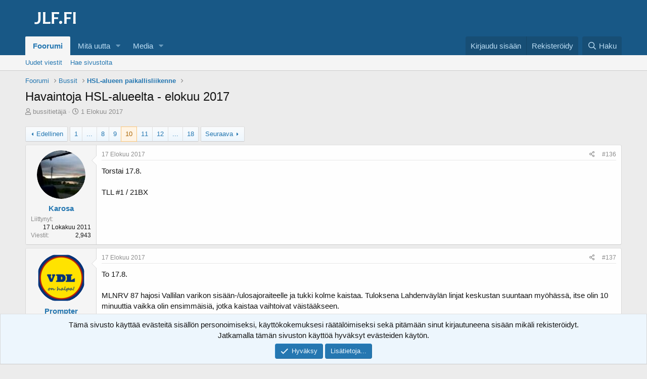

--- FILE ---
content_type: text/html; charset=utf-8
request_url: https://jlf.fi/viestiketjut/havaintoja-hsl-alueelta-elokuu-2017.12325/sivu-10
body_size: 24779
content:
<!DOCTYPE html>
<html id="XF" lang="fi-FI" dir="LTR"
	data-app="public"
	data-template="thread_view"
	data-container-key="node-12"
	data-content-key="thread-12325"
	data-logged-in="false"
	data-cookie-prefix="xf_"
	data-csrf="1768910929,0b5f2dbf44e05fe809d19aebf72c8c7d"
	class="has-no-js template-thread_view"
	>
<head>
	<meta charset="utf-8" />
	<meta http-equiv="X-UA-Compatible" content="IE=Edge" />
	<meta name="viewport" content="width=device-width, initial-scale=1, viewport-fit=cover">

	
	
	

	<title>Havaintoja HSL-alueelta - elokuu 2017 | Sivu 10 | Joukkoliikennefoorumi</title>

	<link rel="manifest" href="/webmanifest.php">
	
		<meta name="theme-color" content="#185886" />
	

	<meta name="apple-mobile-web-app-title" content="JLF">
	
		<link rel="apple-touch-icon" href="/images/favicon-192x192.png">
	

	
		
		<meta name="description" content="Torstai 17.8.

TLL #1 / 21BX" />
		<meta property="og:description" content="Torstai 17.8.

TLL #1 / 21BX" />
		<meta property="twitter:description" content="Torstai 17.8.

TLL #1 / 21BX" />
	
	
		<meta property="og:url" content="https://jlf.fi/viestiketjut/havaintoja-hsl-alueelta-elokuu-2017.12325/" />
	
		<link rel="canonical" href="https://jlf.fi/viestiketjut/havaintoja-hsl-alueelta-elokuu-2017.12325/sivu-10" />
	
		<link rel="prev" href="/viestiketjut/havaintoja-hsl-alueelta-elokuu-2017.12325/sivu-9" />
	
		<link rel="next" href="/viestiketjut/havaintoja-hsl-alueelta-elokuu-2017.12325/sivu-11" />
	

	
		
	
	
	<meta property="og:site_name" content="Joukkoliikennefoorumi" />


	
	
		
	
	
	<meta property="og:type" content="website" />


	
	
		
	
	
	
		<meta property="og:title" content="Havaintoja HSL-alueelta - elokuu 2017" />
		<meta property="twitter:title" content="Havaintoja HSL-alueelta - elokuu 2017" />
	


	
	
	
	

	
	

	


	<link rel="preload" href="/styles/fonts/fa/fa-regular-400.woff2?_v=5.15.3" as="font" type="font/woff2" crossorigin="anonymous" />


	<link rel="preload" href="/styles/fonts/fa/fa-solid-900.woff2?_v=5.15.3" as="font" type="font/woff2" crossorigin="anonymous" />


<link rel="preload" href="/styles/fonts/fa/fa-brands-400.woff2?_v=5.15.3" as="font" type="font/woff2" crossorigin="anonymous" />

	<link rel="stylesheet" href="/css.php?css=public%3Anormalize.css%2Cpublic%3Afa.css%2Cpublic%3Acore.less%2Cpublic%3Aapp.less&amp;s=1&amp;l=2&amp;d=1736028118&amp;k=e5e64657b1c4ad1b83d14b0edcef0ddd760352ed" />

	<link rel="stylesheet" href="/css.php?css=public%3Abb_code.less%2Cpublic%3Amessage.less%2Cpublic%3Anotices.less%2Cpublic%3Ashare_controls.less%2Cpublic%3Asiropu_ads_manager_ad.less%2Cpublic%3Aextra.less&amp;s=1&amp;l=2&amp;d=1736028118&amp;k=c7857e3e02665d502772a8caae28f3694aa1480c" />

	
		<script src="/js/xf/preamble.min.js?_v=4fd9b062"></script>
	


	
		<link rel="icon" type="image/png" href="https://jlf.fi/images/favicon-32x32.png" sizes="32x32" />
	
	
	
		<script async src="/jc/gtm.js?_v=4fd9b062"></script>
	
	<script>
		window.dataLayer=window.dataLayer||[];function gtag(){dataLayer.push(arguments)}gtag("js",new Date);gtag('config','G-1HWS7Y1715',{'node_id':12,'node_title':'HSL-alueen paikallisliikenne','thread_id':12325,'thread_title':'Havaintoja HSL-alueelta - elokuu 2017','thread_author':'bussitietäjä','user_properties': {
		
		'pwa':navigator.standalone||window.matchMedia('(display-mode: standalone), (display-mode: minimal-ui)').matches?1:0,'user_group_id':1,
		},});
!function(b,c){"object"==typeof console&&"function"==typeof console.error&&(console.error_old=console.error,console.error=function(){console.error_old.apply(this,arguments);b.gtag("event","exception",{error_type:"console",error_message:arguments[0],fatal:!1})});b.onerror=function(a,d,e){b.gtag("event","exception",{error_type:"javascript",error_message:a,error_location:d,error_line_number:e,fatal:!1})};b.onload=function(){c.querySelectorAll("img").forEach(a=>{a.complete&&0===a.naturalWidth&&b.gtag("event",
"exception",{error_type:"image",error_message:"not_loaded",error_location:a.src,fatal:!1})})}}(window,document);
	</script>

	<script async src="https://u.none.fi/u" data-website-id="6bc19688-65b4-4eb2-8541-1a31e49a22ec"></script>

	

		
			
		

		
	


</head>
<body data-template="thread_view">

	

		
			
		

		
	


	

		
			
		

		
	


<div class="p-pageWrapper" id="top">





<header class="p-header" id="header">
	<div class="p-header-inner">
		<div class="p-header-content">

			<div class="p-header-logo p-header-logo--image">
				<a href="/">
					<img src="/images/jlf.png" srcset="" alt="Joukkoliikennefoorumi"
						width="118" height="60" />
				</a>
			</div>

			
	

		
			
		

		
	


		</div>
	</div>
</header>





	<div class="p-navSticky p-navSticky--primary" data-xf-init="sticky-header">
		
	<nav class="p-nav">
		<div class="p-nav-inner">
			<button type="button" class="button--plain p-nav-menuTrigger button" data-xf-click="off-canvas" data-menu=".js-headerOffCanvasMenu" tabindex="0" aria-label="Valikko"><span class="button-text">
				<i aria-hidden="true"></i>
			</span></button>

			<div class="p-nav-smallLogo">
				<a href="/">
					<img src="/images/jlf.png" srcset="" alt="Joukkoliikennefoorumi"
						width="118" height="60" />
				</a>
			</div>

			<div class="p-nav-scroller hScroller" data-xf-init="h-scroller" data-auto-scroll=".p-navEl.is-selected">
				<div class="hScroller-scroll">
					<ul class="p-nav-list js-offCanvasNavSource">
					
						<li>
							
	<div class="p-navEl is-selected" data-has-children="true">
		

			
	
	<a href="/"
		class="p-navEl-link p-navEl-link--splitMenu "
		
		
		data-nav-id="forums">Foorumi</a>


			<a data-xf-key="1"
				data-xf-click="menu"
				data-menu-pos-ref="< .p-navEl"
				class="p-navEl-splitTrigger"
				role="button"
				tabindex="0"
				aria-label="Toggle expanded"
				aria-expanded="false"
				aria-haspopup="true"></a>

		
		
			<div class="menu menu--structural" data-menu="menu" aria-hidden="true">
				<div class="menu-content">
					
						
	
	
	<a href="/mita-uutta/viestit/"
		class="menu-linkRow u-indentDepth0 js-offCanvasCopy "
		
		
		data-nav-id="newPosts">Uudet viestit</a>

	

					
						
	
	
	<a href="/haku/?type=post"
		class="menu-linkRow u-indentDepth0 js-offCanvasCopy "
		
		
		data-nav-id="searchForums">Hae sivustolta</a>

	

					
				</div>
			</div>
		
	</div>

						</li>
					
						<li>
							
	<div class="p-navEl " data-has-children="true">
		

			
	
	<a href="/mita-uutta/"
		class="p-navEl-link p-navEl-link--splitMenu "
		
		
		data-nav-id="whatsNew">Mitä uutta</a>


			<a data-xf-key="2"
				data-xf-click="menu"
				data-menu-pos-ref="< .p-navEl"
				class="p-navEl-splitTrigger"
				role="button"
				tabindex="0"
				aria-label="Toggle expanded"
				aria-expanded="false"
				aria-haspopup="true"></a>

		
		
			<div class="menu menu--structural" data-menu="menu" aria-hidden="true">
				<div class="menu-content">
					
						
	
	
	<a href="/mita-uutta/viestit/"
		class="menu-linkRow u-indentDepth0 js-offCanvasCopy "
		 rel="nofollow"
		
		data-nav-id="whatsNewPosts">Uudet viestit</a>

	

					
						
	
	
	<a href="/mita-uutta/media/"
		class="menu-linkRow u-indentDepth0 js-offCanvasCopy "
		 rel="nofollow"
		
		data-nav-id="xfmgWhatsNewNewMedia">Uudet mediat</a>

	

					
						
	
	
	<a href="/mita-uutta/mediakommentit/"
		class="menu-linkRow u-indentDepth0 js-offCanvasCopy "
		 rel="nofollow"
		
		data-nav-id="xfmgWhatsNewMediaComments">Uudet mediakommentit</a>

	

					
						
	
	
	<a href="/mita-uutta/viime-toiminnot"
		class="menu-linkRow u-indentDepth0 js-offCanvasCopy "
		 rel="nofollow"
		
		data-nav-id="latestActivity">Viime toiminnot</a>

	

					
				</div>
			</div>
		
	</div>

						</li>
					
						<li>
							
	<div class="p-navEl " data-has-children="true">
		

			
	
	<a href="/media/"
		class="p-navEl-link p-navEl-link--splitMenu "
		
		
		data-nav-id="xfmg">Media</a>


			<a data-xf-key="3"
				data-xf-click="menu"
				data-menu-pos-ref="< .p-navEl"
				class="p-navEl-splitTrigger"
				role="button"
				tabindex="0"
				aria-label="Toggle expanded"
				aria-expanded="false"
				aria-haspopup="true"></a>

		
		
			<div class="menu menu--structural" data-menu="menu" aria-hidden="true">
				<div class="menu-content">
					
						
	
	
	<a href="/mita-uutta/media/"
		class="menu-linkRow u-indentDepth0 js-offCanvasCopy "
		 rel="nofollow"
		
		data-nav-id="xfmgNewMedia">Uudet mediat</a>

	

					
						
	
	
	<a href="/mita-uutta/mediakommentit/"
		class="menu-linkRow u-indentDepth0 js-offCanvasCopy "
		 rel="nofollow"
		
		data-nav-id="xfmgNewComments">Uudet mediakommentit</a>

	

					
						
	
	
	<a href="/haku/?type=xfmg_media"
		class="menu-linkRow u-indentDepth0 js-offCanvasCopy "
		
		
		data-nav-id="xfmgSearchMedia">Mediahaku</a>

	

					
				</div>
			</div>
		
	</div>

						</li>
					
					</ul>
				</div>
			</div>

			<div class="p-nav-opposite">
				<div class="p-navgroup p-account p-navgroup--guest">
					
						<a href="/kirjaudu/" class="p-navgroup-link p-navgroup-link--textual p-navgroup-link--logIn"
							data-xf-click="overlay" data-follow-redirects="on">
							<span class="p-navgroup-linkText">Kirjaudu sisään</span>
						</a>
						
							<a href="/luo-tunnus/" class="p-navgroup-link p-navgroup-link--textual p-navgroup-link--register"
								data-xf-click="overlay" data-follow-redirects="on">
								<span class="p-navgroup-linkText">Rekisteröidy</span>
							</a>
						
					
				</div>

				<div class="p-navgroup p-discovery">
					<a href="/mita-uutta/"
						class="p-navgroup-link p-navgroup-link--iconic p-navgroup-link--whatsnew"
						aria-label="Yleiskatsaus"
						title="Yleiskatsaus">
						<i aria-hidden="true"></i>
						<span class="p-navgroup-linkText">Yleiskatsaus</span>
					</a>

					
						<a href="/haku/"
							class="p-navgroup-link p-navgroup-link--iconic p-navgroup-link--search"
							data-xf-click="menu"
							data-xf-key="/"
							aria-label="Haku"
							aria-expanded="false"
							aria-haspopup="true"
							title="Haku">
							<i aria-hidden="true"></i>
							<span class="p-navgroup-linkText">Haku</span>
						</a>
						<div class="menu menu--structural menu--wide" data-menu="menu" aria-hidden="true">
							<form action="/haku/search" method="post"
								class="menu-content"
								data-xf-init="quick-search">

								<h3 class="menu-header">Haku</h3>
								
								<div class="menu-row">
									
										<div class="inputGroup inputGroup--joined">
											<input type="text" class="input" name="keywords" placeholder="Haku..." aria-label="Haku" data-menu-autofocus="true" />
											
			<select name="constraints" class="js-quickSearch-constraint input" aria-label="Search within">
				<option value="">Kaikkialta</option>
<option value="{&quot;search_type&quot;:&quot;post&quot;}">Viestiketjut</option>
<option value="{&quot;search_type&quot;:&quot;post&quot;,&quot;c&quot;:{&quot;nodes&quot;:[12],&quot;child_nodes&quot;:1}}">Tämä osio</option>
<option value="{&quot;search_type&quot;:&quot;post&quot;,&quot;c&quot;:{&quot;thread&quot;:12325}}">Tämä viestiketju</option>

			</select>
		
										</div>
									
								</div>

								
								<div class="menu-row">
									<label class="iconic"><input type="checkbox"  name="c[title_only]" value="1" /><i aria-hidden="true"></i><span class="iconic-label">Hae vain otsikoista

												
													<span tabindex="0" role="button"
														data-xf-init="tooltip" data-trigger="hover focus click" title="Myös tunnisteista etsitään mikäli ne ovat tuettuja.">

														<i class="fa--xf far fa-question-circle u-muted u-smaller" aria-hidden="true"></i>
													</span></span></label>

								</div>
								
								<div class="menu-row">
									<div class="inputGroup">
										<span class="inputGroup-text" id="ctrl_search_menu_by_member">Kirjoittaja:</span>
										<input type="text" class="input" name="c[users]" data-xf-init="auto-complete" placeholder="Jäsen" aria-labelledby="ctrl_search_menu_by_member" />
									</div>
								</div>
								

	
	

<div class="menu-footer">
									<span class="menu-footer-controls">
										<button type="submit" class="button--primary button button--icon button--icon--search"><span class="button-text">Haku</span></button>
										<a href="/haku/" class="button"><span class="button-text">Mukautettu haku...</span></a>
									</span>
								</div>

								<input type="hidden" name="_xfToken" value="1768910929,0b5f2dbf44e05fe809d19aebf72c8c7d" />
							</form>
						</div>
					
				</div>
			</div>
		</div>
	</nav>

	</div>
	
	
		<div class="p-sectionLinks">
			<div class="p-sectionLinks-inner hScroller" data-xf-init="h-scroller">
				<div class="hScroller-scroll">
					<ul class="p-sectionLinks-list">
					
						<li>
							
	<div class="p-navEl " >
		

			
	
	<a href="/mita-uutta/viestit/"
		class="p-navEl-link "
		
		data-xf-key="alt+1"
		data-nav-id="newPosts">Uudet viestit</a>


			

		
		
	</div>

						</li>
					
						<li>
							
	<div class="p-navEl " >
		

			
	
	<a href="/haku/?type=post"
		class="p-navEl-link "
		
		data-xf-key="alt+2"
		data-nav-id="searchForums">Hae sivustolta</a>


			

		
		
	</div>

						</li>
					
					</ul>
				</div>
			</div>
		</div>
	



<div class="offCanvasMenu offCanvasMenu--nav js-headerOffCanvasMenu" data-menu="menu" aria-hidden="true" data-ocm-builder="navigation">
	<div class="offCanvasMenu-backdrop" data-menu-close="true"></div>
	<div class="offCanvasMenu-content">
		<div class="offCanvasMenu-header">
			Valikko
			<a class="offCanvasMenu-closer" data-menu-close="true" role="button" tabindex="0" aria-label="Sulje"></a>
		</div>
		
			<div class="p-offCanvasRegisterLink">
				<div class="offCanvasMenu-linkHolder">
					<a href="/kirjaudu/" class="offCanvasMenu-link" data-xf-click="overlay" data-menu-close="true">
						Kirjaudu sisään
					</a>
				</div>
				<hr class="offCanvasMenu-separator" />
				
					<div class="offCanvasMenu-linkHolder">
						<a href="/luo-tunnus/" class="offCanvasMenu-link" data-xf-click="overlay" data-menu-close="true">
							Rekisteröidy
						</a>
					</div>
					<hr class="offCanvasMenu-separator" />
				
			</div>
		
		<div class="js-offCanvasNavTarget"></div>
		<div class="offCanvasMenu-installBanner js-installPromptContainer" style="display: none;" data-xf-init="install-prompt">
			<div class="offCanvasMenu-installBanner-header">Asenna sovellus</div>
			<button type="button" class="js-installPromptButton button"><span class="button-text">Asenna</span></button>
			<template class="js-installTemplateIOS">
<script>gtag('event','tutorial_begin');</script>
				<div class="overlay-title">Sovelluksen asentaminen iOS:ssä</div>
				<div class="block-body">
					<div class="block-row">
						<p>
							Seuraa alla olevaa videota nähdäksesi, miten asennat sivustomme verkkosovelluksena aloitusnäytöllesi.
						</p>
						<p style="text-align: center">
							<video src="/styles/default/xenforo/add_to_home.mp4"
								width="280" height="480" autoplay loop muted playsinline></video>
						</p>
						<p>
							<small><strong>Huom.:</strong> This feature may not be available in some browsers.</small>
						</p>
					</div>
				</div>
			</template>
		</div>
	</div>
</div>

<div class="p-body">
	<div class="p-body-inner">
		<!--XF:EXTRA_OUTPUT-->


		

		

		
	

		
			
		

		
	


		
	
		<ul class="p-breadcrumbs "
			itemscope itemtype="https://schema.org/BreadcrumbList">
		
			

			
			

			
				
				
	<li itemprop="itemListElement" itemscope itemtype="https://schema.org/ListItem">
		<a href="/" itemprop="item">
			<span itemprop="name">Foorumi</span>
		</a>
		<meta itemprop="position" content="1" />
	</li>

			

			
			
				
				
	<li itemprop="itemListElement" itemscope itemtype="https://schema.org/ListItem">
		<a href="/kategoriat/bussit.4/" itemprop="item">
			<span itemprop="name">Bussit</span>
		</a>
		<meta itemprop="position" content="2" />
	</li>

			
				
				
	<li itemprop="itemListElement" itemscope itemtype="https://schema.org/ListItem">
		<a href="/foorumit/hsl-alueen-paikallisliikenne.12/" itemprop="item">
			<span itemprop="name">HSL-alueen paikallisliikenne</span>
		</a>
		<meta itemprop="position" content="3" />
	</li>

			

		
		</ul>
	

		
	

		
			
		

		
	



		
	<noscript class="js-jsWarning"><div class="blockMessage blockMessage--important blockMessage--iconic u-noJsOnly">JavaScript on poistettu käytöstä. Paremman käyttökokemuksen saamiseksi ota JavaScript käyttöön selaimessasi ennen kuin jatkat.</div></noscript>

		
	<div class="blockMessage blockMessage--important blockMessage--iconic js-browserWarning" style="display: none">Käytät vanhentunutta selainta. Selaimesi ei mahdollisesti näytä tätä tai muita sivustoja oikein. Sinun tulisi päivittää selaimesi tai käyttää <a href="https://www.google.com/chrome/" target="_blank" rel="noopener">vaihtoehtoista selainta.</a>.</div>


		
			<div class="p-body-header">
			
				
					<div class="p-title ">
					
						
							<h1 class="p-title-value">Havaintoja HSL-alueelta - elokuu 2017
	
	
	

</h1>
						
						
					
					</div>
				

				
					<div class="p-description">
	<ul class="listInline listInline--bullet">
		<li>
			<i class="fa--xf far fa-user" aria-hidden="true" title="Viestiketjun aloittaja"></i>
			<span class="u-srOnly">Viestiketjun aloittaja</span>

			<a href="/jasenet/bussitiet%C3%A4j%C3%A4.2561/" class="username  u-concealed" dir="auto" data-user-id="2561" data-xf-init="member-tooltip">bussitietäjä</a>
		</li>
		<li>
			<i class="fa--xf far fa-clock" aria-hidden="true" title="Aloituspäivämäärä"></i>
			<span class="u-srOnly">Aloituspäivämäärä</span>

			<a href="/viestiketjut/havaintoja-hsl-alueelta-elokuu-2017.12325/" class="u-concealed"><time  class="u-dt" dir="auto" datetime="2017-08-01T14:39:35+0300" data-time="1501587575" data-date-string="1 Elokuu 2017" data-time-string="14:39" title="1 Elokuu 2017 klo 14:39">1 Elokuu 2017</time></a>
		</li>
		
	

	


</ul>
</div>
				
			
			</div>
		

		<div class="p-body-main  ">
			
			<div class="p-body-contentCol"></div>
			

			

			<div class="p-body-content">
				
	

		
			
		

		
	


				<div class="p-body-pageContent">










	
	
	
		
	
	
	


	
	
	
		
	
	
	


	
	
		
	
	
	


	
	












	

	
		
		
	









 <div class="samCodeUnit samAlignCenter" data-position="thread_view_above_messages"> <div class="samItem" data-xf-init="sam-item sam-monitor" data-id="5" data-cl="2" data-cv="true" data-cc="true"> <script async src="https://pagead2.googlesyndication.com/pagead/js/adsbygoogle.js?client=ca-pub-9965652445424493"
     crossorigin="anonymous"></script> <!-- XF Thread view - Above messages (Guest) --> <ins class="adsbygoogle"
     style="display:block"
     data-ad-client="ca-pub-9965652445424493"
     data-ad-slot="9807626077"
     data-ad-format="auto"
     data-full-width-responsive="true"></ins> <script> (adsbygoogle = window.adsbygoogle || []).push({}); </script> </div> </div> 










	

		
			
		

		
	



	

		
			
		

		
	



<div class="block block--messages" data-xf-init="" data-type="post" data-href="/inline-mod/" data-search-target="*">

	<span class="u-anchorTarget" id="posts"></span>

	
		
	

	

	<div class="block-outer"><div class="block-outer-main"><nav class="pageNavWrapper pageNavWrapper--mixed ">



<div class="pageNav pageNav--skipStart pageNav--skipEnd">
	
		<a href="/viestiketjut/havaintoja-hsl-alueelta-elokuu-2017.12325/sivu-9" class="pageNav-jump pageNav-jump--prev">Edellinen</a>
	

	<ul class="pageNav-main">
		

	
		<li class="pageNav-page "><a href="/viestiketjut/havaintoja-hsl-alueelta-elokuu-2017.12325/">1</a></li>
	


		
			
				<li class="pageNav-page pageNav-page--skip pageNav-page--skipStart">
					<a data-xf-init="tooltip" title="Mene sivulle"
						data-xf-click="menu"
						role="button" tabindex="0" aria-expanded="false" aria-haspopup="true">...</a>
					

	<div class="menu menu--pageJump" data-menu="menu" aria-hidden="true">
		<div class="menu-content">
			<h4 class="menu-header">Mene sivulle</h4>
			<div class="menu-row" data-xf-init="page-jump" data-page-url="/viestiketjut/havaintoja-hsl-alueelta-elokuu-2017.12325/sivu-%page%">
				<div class="inputGroup inputGroup--numbers">
					<div class="inputGroup inputGroup--numbers inputNumber" data-xf-init="number-box"><input type="number" pattern="\d*" class="input input--number js-numberBoxTextInput input input--numberNarrow js-pageJumpPage" value="7"  min="1" max="18" step="1" required="required" data-menu-autofocus="true" /></div>
					<span class="inputGroup-text"><button type="button" class="js-pageJumpGo button"><span class="button-text">Suorita</span></button></span>
				</div>
			</div>
		</div>
	</div>

				</li>
			
		

		
			

	
		<li class="pageNav-page pageNav-page--earlier"><a href="/viestiketjut/havaintoja-hsl-alueelta-elokuu-2017.12325/sivu-8">8</a></li>
	

		
			

	
		<li class="pageNav-page pageNav-page--earlier"><a href="/viestiketjut/havaintoja-hsl-alueelta-elokuu-2017.12325/sivu-9">9</a></li>
	

		
			

	
		<li class="pageNav-page pageNav-page--current "><a href="/viestiketjut/havaintoja-hsl-alueelta-elokuu-2017.12325/sivu-10">10</a></li>
	

		
			

	
		<li class="pageNav-page pageNav-page--later"><a href="/viestiketjut/havaintoja-hsl-alueelta-elokuu-2017.12325/sivu-11">11</a></li>
	

		
			

	
		<li class="pageNav-page pageNav-page--later"><a href="/viestiketjut/havaintoja-hsl-alueelta-elokuu-2017.12325/sivu-12">12</a></li>
	

		

		
			
				<li class="pageNav-page pageNav-page--skip pageNav-page--skipEnd">
					<a data-xf-init="tooltip" title="Mene sivulle"
						data-xf-click="menu"
						role="button" tabindex="0" aria-expanded="false" aria-haspopup="true">...</a>
					

	<div class="menu menu--pageJump" data-menu="menu" aria-hidden="true">
		<div class="menu-content">
			<h4 class="menu-header">Mene sivulle</h4>
			<div class="menu-row" data-xf-init="page-jump" data-page-url="/viestiketjut/havaintoja-hsl-alueelta-elokuu-2017.12325/sivu-%page%">
				<div class="inputGroup inputGroup--numbers">
					<div class="inputGroup inputGroup--numbers inputNumber" data-xf-init="number-box"><input type="number" pattern="\d*" class="input input--number js-numberBoxTextInput input input--numberNarrow js-pageJumpPage" value="13"  min="1" max="18" step="1" required="required" data-menu-autofocus="true" /></div>
					<span class="inputGroup-text"><button type="button" class="js-pageJumpGo button"><span class="button-text">Suorita</span></button></span>
				</div>
			</div>
		</div>
	</div>

				</li>
			
		

		

	
		<li class="pageNav-page "><a href="/viestiketjut/havaintoja-hsl-alueelta-elokuu-2017.12325/sivu-18">18</a></li>
	

	</ul>

	
		<a href="/viestiketjut/havaintoja-hsl-alueelta-elokuu-2017.12325/sivu-11" class="pageNav-jump pageNav-jump--next">Seuraava</a>
	
</div>

<div class="pageNavSimple">
	
		<a href="/viestiketjut/havaintoja-hsl-alueelta-elokuu-2017.12325/"
			class="pageNavSimple-el pageNavSimple-el--first"
			data-xf-init="tooltip" title="Ensimmäinen">
			<i aria-hidden="true"></i> <span class="u-srOnly">Ensimmäinen</span>
		</a>
		<a href="/viestiketjut/havaintoja-hsl-alueelta-elokuu-2017.12325/sivu-9" class="pageNavSimple-el pageNavSimple-el--prev">
			<i aria-hidden="true"></i> Edellinen
		</a>
	

	<a class="pageNavSimple-el pageNavSimple-el--current"
		data-xf-init="tooltip" title="Mene sivulle"
		data-xf-click="menu" role="button" tabindex="0" aria-expanded="false" aria-haspopup="true">
		10 / 18
	</a>
	

	<div class="menu menu--pageJump" data-menu="menu" aria-hidden="true">
		<div class="menu-content">
			<h4 class="menu-header">Mene sivulle</h4>
			<div class="menu-row" data-xf-init="page-jump" data-page-url="/viestiketjut/havaintoja-hsl-alueelta-elokuu-2017.12325/sivu-%page%">
				<div class="inputGroup inputGroup--numbers">
					<div class="inputGroup inputGroup--numbers inputNumber" data-xf-init="number-box"><input type="number" pattern="\d*" class="input input--number js-numberBoxTextInput input input--numberNarrow js-pageJumpPage" value="10"  min="1" max="18" step="1" required="required" data-menu-autofocus="true" /></div>
					<span class="inputGroup-text"><button type="button" class="js-pageJumpGo button"><span class="button-text">Suorita</span></button></span>
				</div>
			</div>
		</div>
	</div>


	
		<a href="/viestiketjut/havaintoja-hsl-alueelta-elokuu-2017.12325/sivu-11" class="pageNavSimple-el pageNavSimple-el--next">
			Seuraava <i aria-hidden="true"></i>
		</a>
		<a href="/viestiketjut/havaintoja-hsl-alueelta-elokuu-2017.12325/sivu-18"
			class="pageNavSimple-el pageNavSimple-el--last"
			data-xf-init="tooltip" title="Last">
			<i aria-hidden="true"></i> <span class="u-srOnly">Last</span>
		</a>
	
</div>

</nav>



</div></div>

	

	
		
	<div class="block-outer js-threadStatusField"></div>

	

	<div class="block-container lbContainer"
		data-xf-init="lightbox select-to-quote"
		data-message-selector=".js-post"
		data-lb-id="thread-12325"
		data-lb-universal="0">

		<div class="block-body js-replyNewMessageContainer">
			
				


	

		
			
		

		
	



					

					
						

	
	

	

	
	<article class="message message--post js-post js-inlineModContainer  "
		data-author="Karosa"
		data-content="post-203602"
		id="js-post-203602"
		itemscope itemtype="https://schema.org/Comment" itemid="https://jlf.fi/viestit/203602/">

		
			<meta itemprop="parentItem" itemscope itemid="https://jlf.fi/viestiketjut/havaintoja-hsl-alueelta-elokuu-2017.12325/" />
		

		<span class="u-anchorTarget" id="post-203602"></span>

		
			<div class="message-inner">
				
					<div class="message-cell message-cell--user">
						

	<section class="message-user"
		itemprop="author" itemscope itemtype="https://schema.org/Person" itemid="https://jlf.fi/jasenet/karosa.1877/">

		
			<meta itemprop="url" content="https://jlf.fi/jasenet/karosa.1877/" />
		

		<div class="message-avatar ">
			<div class="message-avatar-wrapper">
				<a href="/jasenet/karosa.1877/" class="avatar avatar--m" data-user-id="1877" data-xf-init="member-tooltip">
			<img src="/data/avatars/m/1/1877.jpg?1708116241"  alt="Karosa" class="avatar-u1877-m" width="96" height="96" loading="lazy" itemprop="image" /> 
		</a>
				
			</div>
		</div>
		<div class="message-userDetails">
			<h4 class="message-name"><a href="/jasenet/karosa.1877/" class="username " dir="auto" data-user-id="1877" data-xf-init="member-tooltip"><span itemprop="name">Karosa</span></a></h4>
			
			
		</div>
		
			
			
				<div class="message-userExtras">
				
					
						<dl class="pairs pairs--justified">
							<dt>Liittynyt</dt>
							<dd>17 Lokakuu 2011</dd>
						</dl>
					
					
						<dl class="pairs pairs--justified">
							<dt>Viestit</dt>
							<dd>2,943</dd>
						</dl>
					
					
					
					
					
					
					
					
				
				</div>
			
		
		<span class="message-userArrow"></span>
	</section>

					</div>
				

				
					<div class="message-cell message-cell--main">
					
						<div class="message-main js-quickEditTarget">

							
								

	

	<header class="message-attribution message-attribution--split">
		<ul class="message-attribution-main listInline ">
			
			
			<li class="u-concealed">
				<a href="/viestiketjut/havaintoja-hsl-alueelta-elokuu-2017.12325/viesti-203602" rel="nofollow" itemprop="url">
					<time  class="u-dt" dir="auto" datetime="2017-08-17T17:48:17+0300" data-time="1502981297" data-date-string="17 Elokuu 2017" data-time-string="17:48" title="17 Elokuu 2017 klo 17:48" itemprop="datePublished">17 Elokuu 2017</time>
				</a>
			</li>
			
		</ul>

		<ul class="message-attribution-opposite message-attribution-opposite--list ">
			
			<li>
				<a href="/viestiketjut/havaintoja-hsl-alueelta-elokuu-2017.12325/viesti-203602"
					class="message-attribution-gadget"
					data-xf-init="share-tooltip"
					data-href="/viestit/203602/share"
					aria-label="Jaa"
					rel="nofollow">
					<i class="fa--xf far fa-share-alt" aria-hidden="true"></i>
				</a>
			</li>
			
			
				<li>
					<a href="/viestiketjut/havaintoja-hsl-alueelta-elokuu-2017.12325/viesti-203602" rel="nofollow">
						#136
					</a>
				</li>
			
		</ul>
	</header>

							

							<div class="message-content js-messageContent">
							

								
									
	





	
	

								

								
									
	

	<div class="message-userContent lbContainer js-lbContainer "
		data-lb-id="post-203602"
		data-lb-caption-desc="Karosa &middot; 17 Elokuu 2017 klo 17:48">

		

		<article class="message-body js-selectToQuote">
			
				
			

			<div itemprop="text">
				
					
	

		
			
		

		
	

<div class="bbWrapper">Torstai 17.8.<br />
<br />
TLL #1 / 21BX</div>

	

		
			
		

		
	

				
			</div>

			<div class="js-selectToQuoteEnd">&nbsp;</div>
			
				
			
		</article>

		

		
	</div>

								

								
									
	

	

								

								
									
	

		
			
		

		
	


	


	

		
			
		

		
	

								

							
							</div>

							
								
	

	<footer class="message-footer">
		
			<div class="message-microdata" itemprop="interactionStatistic" itemtype="https://schema.org/InteractionCounter" itemscope>
				<meta itemprop="userInteractionCount" content="0" />
				<meta itemprop="interactionType" content="https://schema.org/LikeAction" />
			</div>
		

		

		<div class="reactionsBar js-reactionsList ">
			
		</div>

		<div class="js-historyTarget message-historyTarget toggleTarget" data-href="trigger-href"></div>
	</footer>

							
						</div>

					
					</div>
				
			</div>
		
	</article>

	
	

					

					

				

	

		
			
		

		
	




	

		
			
		

		
	



					

					
						

	
	

	

	
	<article class="message message--post js-post js-inlineModContainer  "
		data-author="Prompter"
		data-content="post-203607"
		id="js-post-203607"
		itemscope itemtype="https://schema.org/Comment" itemid="https://jlf.fi/viestit/203607/">

		
			<meta itemprop="parentItem" itemscope itemid="https://jlf.fi/viestiketjut/havaintoja-hsl-alueelta-elokuu-2017.12325/" />
		

		<span class="u-anchorTarget" id="post-203607"></span>

		
			<div class="message-inner">
				
					<div class="message-cell message-cell--user">
						

	<section class="message-user"
		itemprop="author" itemscope itemtype="https://schema.org/Person" itemid="https://jlf.fi/jasenet/prompter.1936/">

		
			<meta itemprop="url" content="https://jlf.fi/jasenet/prompter.1936/" />
		

		<div class="message-avatar ">
			<div class="message-avatar-wrapper">
				<a href="/jasenet/prompter.1936/" class="avatar avatar--m" data-user-id="1936" data-xf-init="member-tooltip">
			<img src="/data/avatars/m/1/1936.jpg?1708116241"  alt="Prompter" class="avatar-u1936-m" width="96" height="96" loading="lazy" itemprop="image" /> 
		</a>
				
			</div>
		</div>
		<div class="message-userDetails">
			<h4 class="message-name"><a href="/jasenet/prompter.1936/" class="username " dir="auto" data-user-id="1936" data-xf-init="member-tooltip"><span itemprop="name">Prompter</span></a></h4>
			
			
		</div>
		
			
			
				<div class="message-userExtras">
				
					
						<dl class="pairs pairs--justified">
							<dt>Liittynyt</dt>
							<dd>29 Maaliskuu 2012</dd>
						</dl>
					
					
						<dl class="pairs pairs--justified">
							<dt>Viestit</dt>
							<dd>928</dd>
						</dl>
					
					
					
					
					
					
					
					
				
				</div>
			
		
		<span class="message-userArrow"></span>
	</section>

					</div>
				

				
					<div class="message-cell message-cell--main">
					
						<div class="message-main js-quickEditTarget">

							
								

	

	<header class="message-attribution message-attribution--split">
		<ul class="message-attribution-main listInline ">
			
			
			<li class="u-concealed">
				<a href="/viestiketjut/havaintoja-hsl-alueelta-elokuu-2017.12325/viesti-203607" rel="nofollow" itemprop="url">
					<time  class="u-dt" dir="auto" datetime="2017-08-17T18:48:42+0300" data-time="1502984922" data-date-string="17 Elokuu 2017" data-time-string="18:48" title="17 Elokuu 2017 klo 18:48" itemprop="datePublished">17 Elokuu 2017</time>
				</a>
			</li>
			
		</ul>

		<ul class="message-attribution-opposite message-attribution-opposite--list ">
			
			<li>
				<a href="/viestiketjut/havaintoja-hsl-alueelta-elokuu-2017.12325/viesti-203607"
					class="message-attribution-gadget"
					data-xf-init="share-tooltip"
					data-href="/viestit/203607/share"
					aria-label="Jaa"
					rel="nofollow">
					<i class="fa--xf far fa-share-alt" aria-hidden="true"></i>
				</a>
			</li>
			
			
				<li>
					<a href="/viestiketjut/havaintoja-hsl-alueelta-elokuu-2017.12325/viesti-203607" rel="nofollow">
						#137
					</a>
				</li>
			
		</ul>
	</header>

							

							<div class="message-content js-messageContent">
							

								
									
	





	
	

								

								
									
	

	<div class="message-userContent lbContainer js-lbContainer "
		data-lb-id="post-203607"
		data-lb-caption-desc="Prompter &middot; 17 Elokuu 2017 klo 18:48">

		

		<article class="message-body js-selectToQuote">
			
				
			

			<div itemprop="text">
				
					
	

		
			
		

		
	

<div class="bbWrapper">To 17.8.<br />
<br />
MLNRV 87 hajosi Vallilan varikon sisään-/ulosajoraiteelle ja tukki kolme kaistaa. Tuloksena Lahdenväylän linjat keskustan suuntaan myöhässä, itse olin 10 minuuttia vaikka olin ensimmäisiä, jotka kaistaa vaihtoivat väistääkseen.<br />
 <br />
Samaa ilmiötä myös muualla; TDF 1235 nelivilkuttaa Sörnäisten pysäkillä keskustaan rengasrikon vuoksi, kuulemma jo useamman tunnin. Tukkii Hämeentie 48:n sisään- ja ulosajon.</div>

	

		
			
		

		
	

				
			</div>

			<div class="js-selectToQuoteEnd">&nbsp;</div>
			
				
			
		</article>

		

		
	</div>

								

								
									
	

	

								

								
									
	

		
			
		

		
	


	


	

		
			
		

		
	

								

							
							</div>

							
								
	

	<footer class="message-footer">
		
			<div class="message-microdata" itemprop="interactionStatistic" itemtype="https://schema.org/InteractionCounter" itemscope>
				<meta itemprop="userInteractionCount" content="0" />
				<meta itemprop="interactionType" content="https://schema.org/LikeAction" />
			</div>
		

		

		<div class="reactionsBar js-reactionsList ">
			
		</div>

		<div class="js-historyTarget message-historyTarget toggleTarget" data-href="trigger-href"></div>
	</footer>

							
						</div>

					
					</div>
				
			</div>
		
	</article>

	
	

					

					

				

	

		
			
		

		
	




	

		
			
		

		
	



					

					
						

	
	

	

	
	<article class="message message--post js-post js-inlineModContainer  "
		data-author="Bussi Fani 99"
		data-content="post-203611"
		id="js-post-203611"
		itemscope itemtype="https://schema.org/Comment" itemid="https://jlf.fi/viestit/203611/">

		
			<meta itemprop="parentItem" itemscope itemid="https://jlf.fi/viestiketjut/havaintoja-hsl-alueelta-elokuu-2017.12325/" />
		

		<span class="u-anchorTarget" id="post-203611"></span>

		
			<div class="message-inner">
				
					<div class="message-cell message-cell--user">
						

	<section class="message-user"
		itemprop="author" itemscope itemtype="https://schema.org/Person" itemid="https://jlf.fi/jasenet/bussi-fani-99.2505/">

		
			<meta itemprop="url" content="https://jlf.fi/jasenet/bussi-fani-99.2505/" />
		

		<div class="message-avatar ">
			<div class="message-avatar-wrapper">
				<a href="/jasenet/bussi-fani-99.2505/" class="avatar avatar--m avatar--default avatar--default--dynamic" data-user-id="2505" data-xf-init="member-tooltip" style="background-color: #b8d65c; color: #53661a">
			<span class="avatar-u2505-m" role="img" aria-label="Bussi Fani 99">B</span> 
		</a>
				
			</div>
		</div>
		<div class="message-userDetails">
			<h4 class="message-name"><a href="/jasenet/bussi-fani-99.2505/" class="username " dir="auto" data-user-id="2505" data-xf-init="member-tooltip"><span itemprop="name">Bussi Fani 99</span></a></h4>
			
			
		</div>
		
			
			
				<div class="message-userExtras">
				
					
						<dl class="pairs pairs--justified">
							<dt>Liittynyt</dt>
							<dd>5 Huhtikuu 2016</dd>
						</dl>
					
					
						<dl class="pairs pairs--justified">
							<dt>Viestit</dt>
							<dd>1,000</dd>
						</dl>
					
					
					
					
					
					
					
					
				
				</div>
			
		
		<span class="message-userArrow"></span>
	</section>

					</div>
				

				
					<div class="message-cell message-cell--main">
					
						<div class="message-main js-quickEditTarget">

							
								

	

	<header class="message-attribution message-attribution--split">
		<ul class="message-attribution-main listInline ">
			
			
			<li class="u-concealed">
				<a href="/viestiketjut/havaintoja-hsl-alueelta-elokuu-2017.12325/viesti-203611" rel="nofollow" itemprop="url">
					<time  class="u-dt" dir="auto" datetime="2017-08-17T19:34:52+0300" data-time="1502987692" data-date-string="17 Elokuu 2017" data-time-string="19:34" title="17 Elokuu 2017 klo 19:34" itemprop="datePublished">17 Elokuu 2017</time>
				</a>
			</li>
			
		</ul>

		<ul class="message-attribution-opposite message-attribution-opposite--list ">
			
			<li>
				<a href="/viestiketjut/havaintoja-hsl-alueelta-elokuu-2017.12325/viesti-203611"
					class="message-attribution-gadget"
					data-xf-init="share-tooltip"
					data-href="/viestit/203611/share"
					aria-label="Jaa"
					rel="nofollow">
					<i class="fa--xf far fa-share-alt" aria-hidden="true"></i>
				</a>
			</li>
			
			
				<li>
					<a href="/viestiketjut/havaintoja-hsl-alueelta-elokuu-2017.12325/viesti-203611" rel="nofollow">
						#138
					</a>
				</li>
			
		</ul>
	</header>

							

							<div class="message-content js-messageContent">
							

								
									
	





	
	

								

								
									
	

	<div class="message-userContent lbContainer js-lbContainer "
		data-lb-id="post-203611"
		data-lb-caption-desc="Bussi Fani 99 &middot; 17 Elokuu 2017 klo 19:34">

		

		<article class="message-body js-selectToQuote">
			
				
			

			<div itemprop="text">
				
					
	

		
			
		

		
	

<div class="bbWrapper">17.8.2017<br />
<br />
NOF 1061/718 [Uusi Iveco Crossway LE/Vaikuttaa siltä että näissä on Cummins moottori eikä Iveco joka on 900-sarjan Ivecoissa]<br />
<br />
<a href="https://jlf.fi/attachments/img_20170817_180333-jpg.2732/"
		target="_blank"><img src="https://jlf.fi/data/attachments/2/2293-164d54b625864ae1b0904300decafd9a.jpg"
		class="bbImage "
		style=""
		alt="IMG_20170817_180333.jpg"
		title="IMG_20170817_180333.jpg"
		width="267" height="150" loading="lazy" /></a><br />
<a href="https://jlf.fi/attachments/img_20170817_180432-jpg.2734/"
		target="_blank"><img src="https://jlf.fi/data/attachments/2/2294-fdbe82a170e31cda30cdd8d2e1840689.jpg"
		class="bbImage "
		style=""
		alt="IMG_20170817_180432.jpg"
		title="IMG_20170817_180432.jpg"
		width="267" height="150" loading="lazy" /></a></div>

	

		
			
		

		
	

				
			</div>

			<div class="js-selectToQuoteEnd">&nbsp;</div>
			
				
			
		</article>

		

		
			
	

		
	</div>

								

								
									
	

	

								

								
									
	

		
			
		

		
	


	


	

		
			
		

		
	

								

							
							</div>

							
								
	

	<footer class="message-footer">
		
			<div class="message-microdata" itemprop="interactionStatistic" itemtype="https://schema.org/InteractionCounter" itemscope>
				<meta itemprop="userInteractionCount" content="0" />
				<meta itemprop="interactionType" content="https://schema.org/LikeAction" />
			</div>
		

		

		<div class="reactionsBar js-reactionsList ">
			
		</div>

		<div class="js-historyTarget message-historyTarget toggleTarget" data-href="trigger-href"></div>
	</footer>

							
						</div>

					
					</div>
				
			</div>
		
	</article>

	
	

					

					

				

	

		
			
		

		
	




	

		
			
		

		
	



					

					
						

	
	

	

	
	<article class="message message--post js-post js-inlineModContainer  "
		data-author="Noksu"
		data-content="post-203613"
		id="js-post-203613"
		itemscope itemtype="https://schema.org/Comment" itemid="https://jlf.fi/viestit/203613/">

		
			<meta itemprop="parentItem" itemscope itemid="https://jlf.fi/viestiketjut/havaintoja-hsl-alueelta-elokuu-2017.12325/" />
		

		<span class="u-anchorTarget" id="post-203613"></span>

		
			<div class="message-inner">
				
					<div class="message-cell message-cell--user">
						

	<section class="message-user"
		itemprop="author" itemscope itemtype="https://schema.org/Person" itemid="https://jlf.fi/jasenet/noksu.2571/">

		
			<meta itemprop="url" content="https://jlf.fi/jasenet/noksu.2571/" />
		

		<div class="message-avatar ">
			<div class="message-avatar-wrapper">
				<a href="/jasenet/noksu.2571/" class="avatar avatar--m avatar--default avatar--default--dynamic" data-user-id="2571" data-xf-init="member-tooltip" style="background-color: #99cc33; color: #2e3d0f">
			<span class="avatar-u2571-m" role="img" aria-label="Noksu">N</span> 
		</a>
				
			</div>
		</div>
		<div class="message-userDetails">
			<h4 class="message-name"><a href="/jasenet/noksu.2571/" class="username " dir="auto" data-user-id="2571" data-xf-init="member-tooltip"><span itemprop="name">Noksu</span></a></h4>
			
			
		</div>
		
			
			
				<div class="message-userExtras">
				
					
						<dl class="pairs pairs--justified">
							<dt>Liittynyt</dt>
							<dd>26 Toukokuu 2017</dd>
						</dl>
					
					
						<dl class="pairs pairs--justified">
							<dt>Viestit</dt>
							<dd>272</dd>
						</dl>
					
					
					
					
					
					
					
					
				
				</div>
			
		
		<span class="message-userArrow"></span>
	</section>

					</div>
				

				
					<div class="message-cell message-cell--main">
					
						<div class="message-main js-quickEditTarget">

							
								

	

	<header class="message-attribution message-attribution--split">
		<ul class="message-attribution-main listInline ">
			
			
			<li class="u-concealed">
				<a href="/viestiketjut/havaintoja-hsl-alueelta-elokuu-2017.12325/viesti-203613" rel="nofollow" itemprop="url">
					<time  class="u-dt" dir="auto" datetime="2017-08-17T20:58:11+0300" data-time="1502992691" data-date-string="17 Elokuu 2017" data-time-string="20:58" title="17 Elokuu 2017 klo 20:58" itemprop="datePublished">17 Elokuu 2017</time>
				</a>
			</li>
			
		</ul>

		<ul class="message-attribution-opposite message-attribution-opposite--list ">
			
			<li>
				<a href="/viestiketjut/havaintoja-hsl-alueelta-elokuu-2017.12325/viesti-203613"
					class="message-attribution-gadget"
					data-xf-init="share-tooltip"
					data-href="/viestit/203613/share"
					aria-label="Jaa"
					rel="nofollow">
					<i class="fa--xf far fa-share-alt" aria-hidden="true"></i>
				</a>
			</li>
			
			
				<li>
					<a href="/viestiketjut/havaintoja-hsl-alueelta-elokuu-2017.12325/viesti-203613" rel="nofollow">
						#139
					</a>
				</li>
			
		</ul>
	</header>

							

							<div class="message-content js-messageContent">
							

								
									
	





	
	

								

								
									
	

	<div class="message-userContent lbContainer js-lbContainer "
		data-lb-id="post-203613"
		data-lb-caption-desc="Noksu &middot; 17 Elokuu 2017 klo 20:58">

		

		<article class="message-body js-selectToQuote">
			
				
			

			<div itemprop="text">
				
					
	

		
			
		

		
	

<div class="bbWrapper">17.8.<br />
<br />
NF 649 / 79</div>

	

		
			
		

		
	

				
			</div>

			<div class="js-selectToQuoteEnd">&nbsp;</div>
			
				
			
		</article>

		

		
	</div>

								

								
									
	

	

								

								
									
	

		
			
		

		
	


	


	

		
			
		

		
	

								

							
							</div>

							
								
	

	<footer class="message-footer">
		
			<div class="message-microdata" itemprop="interactionStatistic" itemtype="https://schema.org/InteractionCounter" itemscope>
				<meta itemprop="userInteractionCount" content="0" />
				<meta itemprop="interactionType" content="https://schema.org/LikeAction" />
			</div>
		

		

		<div class="reactionsBar js-reactionsList ">
			
		</div>

		<div class="js-historyTarget message-historyTarget toggleTarget" data-href="trigger-href"></div>
	</footer>

							
						</div>

					
					</div>
				
			</div>
		
	</article>

	
	

					

					

				

	

		
			
		

		
	




	

		
			
		

		
	



					

					
						

	
	

	

	
	<article class="message message--post js-post js-inlineModContainer  "
		data-author="Prompter"
		data-content="post-203617"
		id="js-post-203617"
		itemscope itemtype="https://schema.org/Comment" itemid="https://jlf.fi/viestit/203617/">

		
			<meta itemprop="parentItem" itemscope itemid="https://jlf.fi/viestiketjut/havaintoja-hsl-alueelta-elokuu-2017.12325/" />
		

		<span class="u-anchorTarget" id="post-203617"></span>

		
			<div class="message-inner">
				
					<div class="message-cell message-cell--user">
						

	<section class="message-user"
		itemprop="author" itemscope itemtype="https://schema.org/Person" itemid="https://jlf.fi/jasenet/prompter.1936/">

		
			<meta itemprop="url" content="https://jlf.fi/jasenet/prompter.1936/" />
		

		<div class="message-avatar ">
			<div class="message-avatar-wrapper">
				<a href="/jasenet/prompter.1936/" class="avatar avatar--m" data-user-id="1936" data-xf-init="member-tooltip">
			<img src="/data/avatars/m/1/1936.jpg?1708116241"  alt="Prompter" class="avatar-u1936-m" width="96" height="96" loading="lazy" itemprop="image" /> 
		</a>
				
			</div>
		</div>
		<div class="message-userDetails">
			<h4 class="message-name"><a href="/jasenet/prompter.1936/" class="username " dir="auto" data-user-id="1936" data-xf-init="member-tooltip"><span itemprop="name">Prompter</span></a></h4>
			
			
		</div>
		
			
			
				<div class="message-userExtras">
				
					
						<dl class="pairs pairs--justified">
							<dt>Liittynyt</dt>
							<dd>29 Maaliskuu 2012</dd>
						</dl>
					
					
						<dl class="pairs pairs--justified">
							<dt>Viestit</dt>
							<dd>928</dd>
						</dl>
					
					
					
					
					
					
					
					
				
				</div>
			
		
		<span class="message-userArrow"></span>
	</section>

					</div>
				

				
					<div class="message-cell message-cell--main">
					
						<div class="message-main js-quickEditTarget">

							
								

	

	<header class="message-attribution message-attribution--split">
		<ul class="message-attribution-main listInline ">
			
			
			<li class="u-concealed">
				<a href="/viestiketjut/havaintoja-hsl-alueelta-elokuu-2017.12325/viesti-203617" rel="nofollow" itemprop="url">
					<time  class="u-dt" dir="auto" datetime="2017-08-17T23:22:30+0300" data-time="1503001350" data-date-string="17 Elokuu 2017" data-time-string="23:22" title="17 Elokuu 2017 klo 23:22" itemprop="datePublished">17 Elokuu 2017</time>
				</a>
			</li>
			
		</ul>

		<ul class="message-attribution-opposite message-attribution-opposite--list ">
			
			<li>
				<a href="/viestiketjut/havaintoja-hsl-alueelta-elokuu-2017.12325/viesti-203617"
					class="message-attribution-gadget"
					data-xf-init="share-tooltip"
					data-href="/viestit/203617/share"
					aria-label="Jaa"
					rel="nofollow">
					<i class="fa--xf far fa-share-alt" aria-hidden="true"></i>
				</a>
			</li>
			
			
				<li>
					<a href="/viestiketjut/havaintoja-hsl-alueelta-elokuu-2017.12325/viesti-203617" rel="nofollow">
						#140
					</a>
				</li>
			
		</ul>
	</header>

							

							<div class="message-content js-messageContent">
							

								
									
	





	
	

								

								
									
	

	<div class="message-userContent lbContainer js-lbContainer "
		data-lb-id="post-203617"
		data-lb-caption-desc="Prompter &middot; 17 Elokuu 2017 klo 23:22">

		

		<article class="message-body js-selectToQuote">
			
				
			

			<div itemprop="text">
				
					
	

		
			
		

		
	

<div class="bbWrapper"><blockquote data-attributes="member: 2505" data-quote="Bussi Fani 99" data-source="post: 203611"
	class="bbCodeBlock bbCodeBlock--expandable bbCodeBlock--quote js-expandWatch">
	
		<div class="bbCodeBlock-title">
			
				<a href="/goto/post?id=203611"
					class="bbCodeBlock-sourceJump"
					rel="nofollow"
					data-xf-click="attribution"
					data-content-selector="#post-203611">Bussi Fani 99 sanoi:</a>
			
		</div>
	
	<div class="bbCodeBlock-content">
		
		<div class="bbCodeBlock-expandContent js-expandContent ">
			17.8.2017<br />
<br />
NOF 1061/718 [Uusi Iveco Crossway LE/Vaikuttaa siltä että näissä on Cummins moottori eikä Iveco joka on 900-sarjan Ivecoissa]
		</div>
		<div class="bbCodeBlock-expandLink js-expandLink"><a role="button" tabindex="0">Klikkaa laajentaaksesi...</a></div>
	</div>
</blockquote><br />
Mistä näin päättelet? Crosswayhin saa vain Ivecon omaa konetta. Tector 7:ää tarjotaan oletuksena, Cursor 9:n saa lisämaksusta. Myönnän tosin, että Tector 7 ja ISBe 6.7 ovat hyvin samankuuloisia moottoreita.</div>

	

		
			
		

		
	

				
			</div>

			<div class="js-selectToQuoteEnd">&nbsp;</div>
			
				
			
		</article>

		

		
	</div>

								

								
									
	

	

								

								
									
	

		
			
		

		
	


	


	

		
			
		

		
	

								

							
							</div>

							
								
	

	<footer class="message-footer">
		
			<div class="message-microdata" itemprop="interactionStatistic" itemtype="https://schema.org/InteractionCounter" itemscope>
				<meta itemprop="userInteractionCount" content="0" />
				<meta itemprop="interactionType" content="https://schema.org/LikeAction" />
			</div>
		

		

		<div class="reactionsBar js-reactionsList ">
			
		</div>

		<div class="js-historyTarget message-historyTarget toggleTarget" data-href="trigger-href"></div>
	</footer>

							
						</div>

					
					</div>
				
			</div>
		
	</article>

	
	

					

					

				

	

		
			
		

		
	




	

		
			
		

		
	



					

					
						

	
	

	

	
	<article class="message message--post js-post js-inlineModContainer  "
		data-author="Bussi Fani 99"
		data-content="post-203618"
		id="js-post-203618"
		itemscope itemtype="https://schema.org/Comment" itemid="https://jlf.fi/viestit/203618/">

		
			<meta itemprop="parentItem" itemscope itemid="https://jlf.fi/viestiketjut/havaintoja-hsl-alueelta-elokuu-2017.12325/" />
		

		<span class="u-anchorTarget" id="post-203618"></span>

		
			<div class="message-inner">
				
					<div class="message-cell message-cell--user">
						

	<section class="message-user"
		itemprop="author" itemscope itemtype="https://schema.org/Person" itemid="https://jlf.fi/jasenet/bussi-fani-99.2505/">

		
			<meta itemprop="url" content="https://jlf.fi/jasenet/bussi-fani-99.2505/" />
		

		<div class="message-avatar ">
			<div class="message-avatar-wrapper">
				<a href="/jasenet/bussi-fani-99.2505/" class="avatar avatar--m avatar--default avatar--default--dynamic" data-user-id="2505" data-xf-init="member-tooltip" style="background-color: #b8d65c; color: #53661a">
			<span class="avatar-u2505-m" role="img" aria-label="Bussi Fani 99">B</span> 
		</a>
				
			</div>
		</div>
		<div class="message-userDetails">
			<h4 class="message-name"><a href="/jasenet/bussi-fani-99.2505/" class="username " dir="auto" data-user-id="2505" data-xf-init="member-tooltip"><span itemprop="name">Bussi Fani 99</span></a></h4>
			
			
		</div>
		
			
			
				<div class="message-userExtras">
				
					
						<dl class="pairs pairs--justified">
							<dt>Liittynyt</dt>
							<dd>5 Huhtikuu 2016</dd>
						</dl>
					
					
						<dl class="pairs pairs--justified">
							<dt>Viestit</dt>
							<dd>1,000</dd>
						</dl>
					
					
					
					
					
					
					
					
				
				</div>
			
		
		<span class="message-userArrow"></span>
	</section>

					</div>
				

				
					<div class="message-cell message-cell--main">
					
						<div class="message-main js-quickEditTarget">

							
								

	

	<header class="message-attribution message-attribution--split">
		<ul class="message-attribution-main listInline ">
			
			
			<li class="u-concealed">
				<a href="/viestiketjut/havaintoja-hsl-alueelta-elokuu-2017.12325/viesti-203618" rel="nofollow" itemprop="url">
					<time  class="u-dt" dir="auto" datetime="2017-08-17T23:24:54+0300" data-time="1503001494" data-date-string="17 Elokuu 2017" data-time-string="23:24" title="17 Elokuu 2017 klo 23:24" itemprop="datePublished">17 Elokuu 2017</time>
				</a>
			</li>
			
		</ul>

		<ul class="message-attribution-opposite message-attribution-opposite--list ">
			
			<li>
				<a href="/viestiketjut/havaintoja-hsl-alueelta-elokuu-2017.12325/viesti-203618"
					class="message-attribution-gadget"
					data-xf-init="share-tooltip"
					data-href="/viestit/203618/share"
					aria-label="Jaa"
					rel="nofollow">
					<i class="fa--xf far fa-share-alt" aria-hidden="true"></i>
				</a>
			</li>
			
			
				<li>
					<a href="/viestiketjut/havaintoja-hsl-alueelta-elokuu-2017.12325/viesti-203618" rel="nofollow">
						#141
					</a>
				</li>
			
		</ul>
	</header>

							

							<div class="message-content js-messageContent">
							

								
									
	





	
	

								

								
									
	

	<div class="message-userContent lbContainer js-lbContainer "
		data-lb-id="post-203618"
		data-lb-caption-desc="Bussi Fani 99 &middot; 17 Elokuu 2017 klo 23:24">

		

		<article class="message-body js-selectToQuote">
			
				
			

			<div itemprop="text">
				
					
	

		
			
		

		
	

<div class="bbWrapper"><blockquote data-attributes="member: 1936" data-quote="Prompter" data-source="post: 203617"
	class="bbCodeBlock bbCodeBlock--expandable bbCodeBlock--quote js-expandWatch">
	
		<div class="bbCodeBlock-title">
			
				<a href="/goto/post?id=203617"
					class="bbCodeBlock-sourceJump"
					rel="nofollow"
					data-xf-click="attribution"
					data-content-selector="#post-203617">Prompter sanoi:</a>
			
		</div>
	
	<div class="bbCodeBlock-content">
		
		<div class="bbCodeBlock-expandContent js-expandContent ">
			Mistä näin päättelet? Crosswayhin saa vain Ivecon omaa konetta. Tector 7:ää tarjotaan oletuksena, Cursor 9:n saa lisämaksusta. Myönnän tosin, että Tector 7 ja ISBe 6.7 ovat hyvin samankuuloisia moottoreita.
		</div>
		<div class="bbCodeBlock-expandLink js-expandLink"><a role="button" tabindex="0">Klikkaa laajentaaksesi...</a></div>
	</div>
</blockquote><br />
Itse en ole varma että onko Cummins mutta kuullostaa siltä aika paljon..</div>

	

		
			
		

		
	

				
			</div>

			<div class="js-selectToQuoteEnd">&nbsp;</div>
			
				
			
		</article>

		

		
	</div>

								

								
									
	

	

								

								
									
	

		
			
		

		
	


	


	

		
			
		

		
	

								

							
							</div>

							
								
	

	<footer class="message-footer">
		
			<div class="message-microdata" itemprop="interactionStatistic" itemtype="https://schema.org/InteractionCounter" itemscope>
				<meta itemprop="userInteractionCount" content="0" />
				<meta itemprop="interactionType" content="https://schema.org/LikeAction" />
			</div>
		

		

		<div class="reactionsBar js-reactionsList ">
			
		</div>

		<div class="js-historyTarget message-historyTarget toggleTarget" data-href="trigger-href"></div>
	</footer>

							
						</div>

					
					</div>
				
			</div>
		
	</article>

	
	

					

					

				

	

		
			
		

		
	




	

		
			
		

		
	



					

					
						

	
	

	

	
	<article class="message message--post js-post js-inlineModContainer  "
		data-author="Zetor"
		data-content="post-203619"
		id="js-post-203619"
		itemscope itemtype="https://schema.org/Comment" itemid="https://jlf.fi/viestit/203619/">

		
			<meta itemprop="parentItem" itemscope itemid="https://jlf.fi/viestiketjut/havaintoja-hsl-alueelta-elokuu-2017.12325/" />
		

		<span class="u-anchorTarget" id="post-203619"></span>

		
			<div class="message-inner">
				
					<div class="message-cell message-cell--user">
						

	<section class="message-user"
		itemprop="author" itemscope itemtype="https://schema.org/Person" itemid="https://jlf.fi/jasenet/zetor.500/">

		
			<meta itemprop="url" content="https://jlf.fi/jasenet/zetor.500/" />
		

		<div class="message-avatar ">
			<div class="message-avatar-wrapper">
				<a href="/jasenet/zetor.500/" class="avatar avatar--m avatar--default avatar--default--dynamic" data-user-id="500" data-xf-init="member-tooltip" style="background-color: #999966; color: #2e2e1f">
			<span class="avatar-u500-m" role="img" aria-label="Zetor">Z</span> 
		</a>
				
			</div>
		</div>
		<div class="message-userDetails">
			<h4 class="message-name"><a href="/jasenet/zetor.500/" class="username " dir="auto" data-user-id="500" data-xf-init="member-tooltip"><span itemprop="name">Zetor</span></a></h4>
			
			
		</div>
		
			
			
				<div class="message-userExtras">
				
					
						<dl class="pairs pairs--justified">
							<dt>Liittynyt</dt>
							<dd>21 Joulukuu 2006</dd>
						</dl>
					
					
						<dl class="pairs pairs--justified">
							<dt>Viestit</dt>
							<dd>50</dd>
						</dl>
					
					
					
					
					
					
					
					
				
				</div>
			
		
		<span class="message-userArrow"></span>
	</section>

					</div>
				

				
					<div class="message-cell message-cell--main">
					
						<div class="message-main js-quickEditTarget">

							
								

	

	<header class="message-attribution message-attribution--split">
		<ul class="message-attribution-main listInline ">
			
			
			<li class="u-concealed">
				<a href="/viestiketjut/havaintoja-hsl-alueelta-elokuu-2017.12325/viesti-203619" rel="nofollow" itemprop="url">
					<time  class="u-dt" dir="auto" datetime="2017-08-18T07:51:47+0300" data-time="1503031907" data-date-string="18 Elokuu 2017" data-time-string="07:51" title="18 Elokuu 2017 klo 07:51" itemprop="datePublished">18 Elokuu 2017</time>
				</a>
			</li>
			
		</ul>

		<ul class="message-attribution-opposite message-attribution-opposite--list ">
			
			<li>
				<a href="/viestiketjut/havaintoja-hsl-alueelta-elokuu-2017.12325/viesti-203619"
					class="message-attribution-gadget"
					data-xf-init="share-tooltip"
					data-href="/viestit/203619/share"
					aria-label="Jaa"
					rel="nofollow">
					<i class="fa--xf far fa-share-alt" aria-hidden="true"></i>
				</a>
			</li>
			
			
				<li>
					<a href="/viestiketjut/havaintoja-hsl-alueelta-elokuu-2017.12325/viesti-203619" rel="nofollow">
						#142
					</a>
				</li>
			
		</ul>
	</header>

							

							<div class="message-content js-messageContent">
							

								
									
	





	
	

								

								
									
	

	<div class="message-userContent lbContainer js-lbContainer "
		data-lb-id="post-203619"
		data-lb-caption-desc="Zetor &middot; 18 Elokuu 2017 klo 07:51">

		

		<article class="message-body js-selectToQuote">
			
				
			

			<div itemprop="text">
				
					
	

		
			
		

		
	

<div class="bbWrapper"><blockquote data-attributes="member: 2505" data-quote="Bussi Fani 99" data-source="post: 203618"
	class="bbCodeBlock bbCodeBlock--expandable bbCodeBlock--quote js-expandWatch">
	
		<div class="bbCodeBlock-title">
			
				<a href="/goto/post?id=203618"
					class="bbCodeBlock-sourceJump"
					rel="nofollow"
					data-xf-click="attribution"
					data-content-selector="#post-203618">Bussi Fani 99 sanoi:</a>
			
		</div>
	
	<div class="bbCodeBlock-content">
		
		<div class="bbCodeBlock-expandContent js-expandContent ">
			Itse en ole varma että onko Cummins mutta kuullostaa siltä aika paljon..
		</div>
		<div class="bbCodeBlock-expandLink js-expandLink"><a role="button" tabindex="0">Klikkaa laajentaaksesi...</a></div>
	</div>
</blockquote><br />
FPT:n (Ivecon) Tector 7 ja Cumminsin ISB koneilla on yhteinen historia 90-luvun EEA:ssa (European Engine Alliance). Tuolloin Cummins, Iveco ja New Holland löivät hynttyyt yhteen ja kehittivät yhdessä keskikokoluokan moottoriperheen. Virallisesti avioero tapahtui 2008, käytännössä jo vähän aiemmin. Siitä lähtien molemmat osapuolet ovat kehittäneet moottoreita itsenäisesti omia polkujaan. Tänä päivänä moottorit tunnistaa samasta lähtökohdasta tehdyksi tuijottamalla lohkoa, mutta siinä ne yhtäläisyydet melkein ovatkin.</div>

	

		
			
		

		
	

				
			</div>

			<div class="js-selectToQuoteEnd">&nbsp;</div>
			
				
			
		</article>

		

		
	</div>

								

								
									
	

	

								

								
									
	

		
			
		

		
	


	


	

		
			
		

		
	

								

							
							</div>

							
								
	

	<footer class="message-footer">
		
			<div class="message-microdata" itemprop="interactionStatistic" itemtype="https://schema.org/InteractionCounter" itemscope>
				<meta itemprop="userInteractionCount" content="0" />
				<meta itemprop="interactionType" content="https://schema.org/LikeAction" />
			</div>
		

		

		<div class="reactionsBar js-reactionsList ">
			
		</div>

		<div class="js-historyTarget message-historyTarget toggleTarget" data-href="trigger-href"></div>
	</footer>

							
						</div>

					
					</div>
				
			</div>
		
	</article>

	
	

					

					

				

	

		
			
		

		
	




	

		
			
		

		
	



					

					
						

	
	

	

	
	<article class="message message--post js-post js-inlineModContainer  "
		data-author="APH"
		data-content="post-203620"
		id="js-post-203620"
		itemscope itemtype="https://schema.org/Comment" itemid="https://jlf.fi/viestit/203620/">

		
			<meta itemprop="parentItem" itemscope itemid="https://jlf.fi/viestiketjut/havaintoja-hsl-alueelta-elokuu-2017.12325/" />
		

		<span class="u-anchorTarget" id="post-203620"></span>

		
			<div class="message-inner">
				
					<div class="message-cell message-cell--user">
						

	<section class="message-user"
		itemprop="author" itemscope itemtype="https://schema.org/Person" itemid="https://jlf.fi/jasenet/aph.2369/">

		
			<meta itemprop="url" content="https://jlf.fi/jasenet/aph.2369/" />
		

		<div class="message-avatar ">
			<div class="message-avatar-wrapper">
				<a href="/jasenet/aph.2369/" class="avatar avatar--m avatar--default avatar--default--dynamic" data-user-id="2369" data-xf-init="member-tooltip" style="background-color: #996699; color: #2e1f2e">
			<span class="avatar-u2369-m" role="img" aria-label="APH">A</span> 
		</a>
				
			</div>
		</div>
		<div class="message-userDetails">
			<h4 class="message-name"><a href="/jasenet/aph.2369/" class="username " dir="auto" data-user-id="2369" data-xf-init="member-tooltip"><span itemprop="name">APH</span></a></h4>
			
			
		</div>
		
			
			
				<div class="message-userExtras">
				
					
						<dl class="pairs pairs--justified">
							<dt>Liittynyt</dt>
							<dd>22 Toukokuu 2014</dd>
						</dl>
					
					
						<dl class="pairs pairs--justified">
							<dt>Viestit</dt>
							<dd>459</dd>
						</dl>
					
					
					
					
					
					
					
					
				
				</div>
			
		
		<span class="message-userArrow"></span>
	</section>

					</div>
				

				
					<div class="message-cell message-cell--main">
					
						<div class="message-main js-quickEditTarget">

							
								

	

	<header class="message-attribution message-attribution--split">
		<ul class="message-attribution-main listInline ">
			
			
			<li class="u-concealed">
				<a href="/viestiketjut/havaintoja-hsl-alueelta-elokuu-2017.12325/viesti-203620" rel="nofollow" itemprop="url">
					<time  class="u-dt" dir="auto" datetime="2017-08-18T08:23:53+0300" data-time="1503033833" data-date-string="18 Elokuu 2017" data-time-string="08:23" title="18 Elokuu 2017 klo 08:23" itemprop="datePublished">18 Elokuu 2017</time>
				</a>
			</li>
			
		</ul>

		<ul class="message-attribution-opposite message-attribution-opposite--list ">
			
			<li>
				<a href="/viestiketjut/havaintoja-hsl-alueelta-elokuu-2017.12325/viesti-203620"
					class="message-attribution-gadget"
					data-xf-init="share-tooltip"
					data-href="/viestit/203620/share"
					aria-label="Jaa"
					rel="nofollow">
					<i class="fa--xf far fa-share-alt" aria-hidden="true"></i>
				</a>
			</li>
			
			
				<li>
					<a href="/viestiketjut/havaintoja-hsl-alueelta-elokuu-2017.12325/viesti-203620" rel="nofollow">
						#143
					</a>
				</li>
			
		</ul>
	</header>

							

							<div class="message-content js-messageContent">
							

								
									
	





	
	

								

								
									
	

	<div class="message-userContent lbContainer js-lbContainer "
		data-lb-id="post-203620"
		data-lb-caption-desc="APH &middot; 18 Elokuu 2017 klo 08:23">

		

		<article class="message-body js-selectToQuote">
			
				
			

			<div itemprop="text">
				
					
	

		
			
		

		
	

<div class="bbWrapper">18.8.<br />
<br />
Tdf #501 / h78</div>

	

		
			
		

		
	

				
			</div>

			<div class="js-selectToQuoteEnd">&nbsp;</div>
			
				
			
		</article>

		

		
	</div>

								

								
									
	

	

								

								
									
	

		
			
		

		
	


	


	

		
			
		

		
	

								

							
							</div>

							
								
	

	<footer class="message-footer">
		
			<div class="message-microdata" itemprop="interactionStatistic" itemtype="https://schema.org/InteractionCounter" itemscope>
				<meta itemprop="userInteractionCount" content="0" />
				<meta itemprop="interactionType" content="https://schema.org/LikeAction" />
			</div>
		

		

		<div class="reactionsBar js-reactionsList ">
			
		</div>

		<div class="js-historyTarget message-historyTarget toggleTarget" data-href="trigger-href"></div>
	</footer>

							
						</div>

					
					</div>
				
			</div>
		
	</article>

	
	

					

					

				

	

		
			
		

		
	




	

		
			
		

		
	



					

					
						

	
	

	

	
	<article class="message message--post js-post js-inlineModContainer  "
		data-author="bernemi"
		data-content="post-203621"
		id="js-post-203621"
		itemscope itemtype="https://schema.org/Comment" itemid="https://jlf.fi/viestit/203621/">

		
			<meta itemprop="parentItem" itemscope itemid="https://jlf.fi/viestiketjut/havaintoja-hsl-alueelta-elokuu-2017.12325/" />
		

		<span class="u-anchorTarget" id="post-203621"></span>

		
			<div class="message-inner">
				
					<div class="message-cell message-cell--user">
						

	<section class="message-user"
		itemprop="author" itemscope itemtype="https://schema.org/Person" itemid="https://jlf.fi/jasenet/bernemi.2393/">

		
			<meta itemprop="url" content="https://jlf.fi/jasenet/bernemi.2393/" />
		

		<div class="message-avatar ">
			<div class="message-avatar-wrapper">
				<a href="/jasenet/bernemi.2393/" class="avatar avatar--m" data-user-id="2393" data-xf-init="member-tooltip">
			<img src="/data/avatars/m/2/2393.jpg?1708116241"  alt="bernemi" class="avatar-u2393-m" width="96" height="96" loading="lazy" itemprop="image" /> 
		</a>
				
			</div>
		</div>
		<div class="message-userDetails">
			<h4 class="message-name"><a href="/jasenet/bernemi.2393/" class="username " dir="auto" data-user-id="2393" data-xf-init="member-tooltip"><span itemprop="name">bernemi</span></a></h4>
			
			
		</div>
		
			
			
				<div class="message-userExtras">
				
					
						<dl class="pairs pairs--justified">
							<dt>Liittynyt</dt>
							<dd>4 Elokuu 2014</dd>
						</dl>
					
					
						<dl class="pairs pairs--justified">
							<dt>Viestit</dt>
							<dd>1,186</dd>
						</dl>
					
					
					
					
					
					
					
					
				
				</div>
			
		
		<span class="message-userArrow"></span>
	</section>

					</div>
				

				
					<div class="message-cell message-cell--main">
					
						<div class="message-main js-quickEditTarget">

							
								

	

	<header class="message-attribution message-attribution--split">
		<ul class="message-attribution-main listInline ">
			
			
			<li class="u-concealed">
				<a href="/viestiketjut/havaintoja-hsl-alueelta-elokuu-2017.12325/viesti-203621" rel="nofollow" itemprop="url">
					<time  class="u-dt" dir="auto" datetime="2017-08-18T09:29:14+0300" data-time="1503037754" data-date-string="18 Elokuu 2017" data-time-string="09:29" title="18 Elokuu 2017 klo 09:29" itemprop="datePublished">18 Elokuu 2017</time>
				</a>
			</li>
			
		</ul>

		<ul class="message-attribution-opposite message-attribution-opposite--list ">
			
			<li>
				<a href="/viestiketjut/havaintoja-hsl-alueelta-elokuu-2017.12325/viesti-203621"
					class="message-attribution-gadget"
					data-xf-init="share-tooltip"
					data-href="/viestit/203621/share"
					aria-label="Jaa"
					rel="nofollow">
					<i class="fa--xf far fa-share-alt" aria-hidden="true"></i>
				</a>
			</li>
			
			
				<li>
					<a href="/viestiketjut/havaintoja-hsl-alueelta-elokuu-2017.12325/viesti-203621" rel="nofollow">
						#144
					</a>
				</li>
			
		</ul>
	</header>

							

							<div class="message-content js-messageContent">
							

								
									
	





	
	

								

								
									
	

	<div class="message-userContent lbContainer js-lbContainer "
		data-lb-id="post-203621"
		data-lb-caption-desc="bernemi &middot; 18 Elokuu 2017 klo 09:29">

		

		<article class="message-body js-selectToQuote">
			
				
			

			<div itemprop="text">
				
					
	

		
			
		

		
	

<div class="bbWrapper">18.8<br />
Helb 1401/h63</div>

	

		
			
		

		
	

				
			</div>

			<div class="js-selectToQuoteEnd">&nbsp;</div>
			
				
			
		</article>

		

		
	</div>

								

								
									
	

	

								

								
									
	

		
			
		

		
	


	


	

		
			
		

		
	

								

							
							</div>

							
								
	

	<footer class="message-footer">
		
			<div class="message-microdata" itemprop="interactionStatistic" itemtype="https://schema.org/InteractionCounter" itemscope>
				<meta itemprop="userInteractionCount" content="0" />
				<meta itemprop="interactionType" content="https://schema.org/LikeAction" />
			</div>
		

		

		<div class="reactionsBar js-reactionsList ">
			
		</div>

		<div class="js-historyTarget message-historyTarget toggleTarget" data-href="trigger-href"></div>
	</footer>

							
						</div>

					
					</div>
				
			</div>
		
	</article>

	
	

					

					

				

	

		
			
		

		
	




	

		
			
		

		
	



					

					
						

	
	

	

	
	<article class="message message--post js-post js-inlineModContainer  "
		data-author="bussitietäjä"
		data-content="post-203625"
		id="js-post-203625"
		itemscope itemtype="https://schema.org/Comment" itemid="https://jlf.fi/viestit/203625/">

		
			<meta itemprop="parentItem" itemscope itemid="https://jlf.fi/viestiketjut/havaintoja-hsl-alueelta-elokuu-2017.12325/" />
		

		<span class="u-anchorTarget" id="post-203625"></span>

		
			<div class="message-inner">
				
					<div class="message-cell message-cell--user">
						

	<section class="message-user"
		itemprop="author" itemscope itemtype="https://schema.org/Person" itemid="https://jlf.fi/jasenet/bussitiet%C3%A4j%C3%A4.2561/">

		
			<meta itemprop="url" content="https://jlf.fi/jasenet/bussitiet%C3%A4j%C3%A4.2561/" />
		

		<div class="message-avatar message-avatar--online">
			<div class="message-avatar-wrapper">
				<a href="/jasenet/bussitiet%C3%A4j%C3%A4.2561/" class="avatar avatar--m avatar--default avatar--default--dynamic" data-user-id="2561" data-xf-init="member-tooltip" style="background-color: #339966; color: #06130d">
			<span class="avatar-u2561-m" role="img" aria-label="bussitietäjä">B</span> 
		</a>
				
					<span class="message-avatar-online" tabindex="0" data-xf-init="tooltip" data-trigger="auto" title="Paikalla"></span>
				
			</div>
		</div>
		<div class="message-userDetails">
			<h4 class="message-name"><a href="/jasenet/bussitiet%C3%A4j%C3%A4.2561/" class="username " dir="auto" data-user-id="2561" data-xf-init="member-tooltip"><span itemprop="name">bussitietäjä</span></a></h4>
			
			
		</div>
		
			
			
				<div class="message-userExtras">
				
					
						<dl class="pairs pairs--justified">
							<dt>Liittynyt</dt>
							<dd>6 Maaliskuu 2017</dd>
						</dl>
					
					
						<dl class="pairs pairs--justified">
							<dt>Viestit</dt>
							<dd>1,722</dd>
						</dl>
					
					
					
					
					
					
					
					
				
				</div>
			
		
		<span class="message-userArrow"></span>
	</section>

					</div>
				

				
					<div class="message-cell message-cell--main">
					
						<div class="message-main js-quickEditTarget">

							
								

	

	<header class="message-attribution message-attribution--split">
		<ul class="message-attribution-main listInline ">
			
			
			<li class="u-concealed">
				<a href="/viestiketjut/havaintoja-hsl-alueelta-elokuu-2017.12325/viesti-203625" rel="nofollow" itemprop="url">
					<time  class="u-dt" dir="auto" datetime="2017-08-18T10:23:57+0300" data-time="1503041037" data-date-string="18 Elokuu 2017" data-time-string="10:23" title="18 Elokuu 2017 klo 10:23" itemprop="datePublished">18 Elokuu 2017</time>
				</a>
			</li>
			
		</ul>

		<ul class="message-attribution-opposite message-attribution-opposite--list ">
			
			<li>
				<a href="/viestiketjut/havaintoja-hsl-alueelta-elokuu-2017.12325/viesti-203625"
					class="message-attribution-gadget"
					data-xf-init="share-tooltip"
					data-href="/viestit/203625/share"
					aria-label="Jaa"
					rel="nofollow">
					<i class="fa--xf far fa-share-alt" aria-hidden="true"></i>
				</a>
			</li>
			
			
				<li>
					<a href="/viestiketjut/havaintoja-hsl-alueelta-elokuu-2017.12325/viesti-203625" rel="nofollow">
						#145
					</a>
				</li>
			
		</ul>
	</header>

							

							<div class="message-content js-messageContent">
							

								
									
	





	
	

								

								
									
	

	<div class="message-userContent lbContainer js-lbContainer "
		data-lb-id="post-203625"
		data-lb-caption-desc="bussitietäjä &middot; 18 Elokuu 2017 klo 10:23">

		

		<article class="message-body js-selectToQuote">
			
				
			

			<div itemprop="text">
				
					
	

		
			
		

		
	

<div class="bbWrapper">18.8 <br />
NF 614 / 562<br />
Nf 797 / 587<br />
NF 944 / 562<br />
Nf 1059 / 553 (nky-283)</div>

	

		
			
		

		
	

				
			</div>

			<div class="js-selectToQuoteEnd">&nbsp;</div>
			
				
			
		</article>

		

		
	</div>

								

								
									
	

	
		<div class="message-lastEdit">
			
				Viimeksi muokattu: <time  class="u-dt" dir="auto" datetime="2017-08-18T12:09:40+0300" data-time="1503047380" data-date-string="18 Elokuu 2017" data-time-string="12:09" title="18 Elokuu 2017 klo 12:09" itemprop="dateModified">18 Elokuu 2017</time>
			
		</div>
	

								

								
									
	

		
			
		

		
	


	


	

		
			
		

		
	

								

							
							</div>

							
								
	

	<footer class="message-footer">
		
			<div class="message-microdata" itemprop="interactionStatistic" itemtype="https://schema.org/InteractionCounter" itemscope>
				<meta itemprop="userInteractionCount" content="0" />
				<meta itemprop="interactionType" content="https://schema.org/LikeAction" />
			</div>
		

		

		<div class="reactionsBar js-reactionsList ">
			
		</div>

		<div class="js-historyTarget message-historyTarget toggleTarget" data-href="trigger-href"></div>
	</footer>

							
						</div>

					
					</div>
				
			</div>
		
	</article>

	
	

					

					

				

	

		
			
		

		
	




	

		
			
		

		
	



					

					
						

	
	

	

	
	<article class="message message--post js-post js-inlineModContainer  "
		data-author="BusfanFINBSF"
		data-content="post-203639"
		id="js-post-203639"
		itemscope itemtype="https://schema.org/Comment" itemid="https://jlf.fi/viestit/203639/">

		
			<meta itemprop="parentItem" itemscope itemid="https://jlf.fi/viestiketjut/havaintoja-hsl-alueelta-elokuu-2017.12325/" />
		

		<span class="u-anchorTarget" id="post-203639"></span>

		
			<div class="message-inner">
				
					<div class="message-cell message-cell--user">
						

	<section class="message-user"
		itemprop="author" itemscope itemtype="https://schema.org/Person" itemid="https://jlf.fi/jasenet/busfanfinbsf.2581/">

		
			<meta itemprop="url" content="https://jlf.fi/jasenet/busfanfinbsf.2581/" />
		

		<div class="message-avatar ">
			<div class="message-avatar-wrapper">
				<a href="/jasenet/busfanfinbsf.2581/" class="avatar avatar--m" data-user-id="2581" data-xf-init="member-tooltip">
			<img src="/data/avatars/m/2/2581.jpg?1708116241"  alt="BusfanFINBSF" class="avatar-u2581-m" width="96" height="96" loading="lazy" itemprop="image" /> 
		</a>
				
			</div>
		</div>
		<div class="message-userDetails">
			<h4 class="message-name"><a href="/jasenet/busfanfinbsf.2581/" class="username " dir="auto" data-user-id="2581" data-xf-init="member-tooltip"><span itemprop="name">BusfanFINBSF</span></a></h4>
			
			
		</div>
		
			
			
				<div class="message-userExtras">
				
					
						<dl class="pairs pairs--justified">
							<dt>Liittynyt</dt>
							<dd>26 Heinäkuu 2017</dd>
						</dl>
					
					
						<dl class="pairs pairs--justified">
							<dt>Viestit</dt>
							<dd>269</dd>
						</dl>
					
					
					
					
					
					
					
					
				
				</div>
			
		
		<span class="message-userArrow"></span>
	</section>

					</div>
				

				
					<div class="message-cell message-cell--main">
					
						<div class="message-main js-quickEditTarget">

							
								

	

	<header class="message-attribution message-attribution--split">
		<ul class="message-attribution-main listInline ">
			
			
			<li class="u-concealed">
				<a href="/viestiketjut/havaintoja-hsl-alueelta-elokuu-2017.12325/viesti-203639" rel="nofollow" itemprop="url">
					<time  class="u-dt" dir="auto" datetime="2017-08-18T16:36:38+0300" data-time="1503063398" data-date-string="18 Elokuu 2017" data-time-string="16:36" title="18 Elokuu 2017 klo 16:36" itemprop="datePublished">18 Elokuu 2017</time>
				</a>
			</li>
			
		</ul>

		<ul class="message-attribution-opposite message-attribution-opposite--list ">
			
			<li>
				<a href="/viestiketjut/havaintoja-hsl-alueelta-elokuu-2017.12325/viesti-203639"
					class="message-attribution-gadget"
					data-xf-init="share-tooltip"
					data-href="/viestit/203639/share"
					aria-label="Jaa"
					rel="nofollow">
					<i class="fa--xf far fa-share-alt" aria-hidden="true"></i>
				</a>
			</li>
			
			
				<li>
					<a href="/viestiketjut/havaintoja-hsl-alueelta-elokuu-2017.12325/viesti-203639" rel="nofollow">
						#146
					</a>
				</li>
			
		</ul>
	</header>

							

							<div class="message-content js-messageContent">
							

								
									
	





	
	

								

								
									
	

	<div class="message-userContent lbContainer js-lbContainer "
		data-lb-id="post-203639"
		data-lb-caption-desc="BusfanFINBSF &middot; 18 Elokuu 2017 klo 16:36">

		

		<article class="message-body js-selectToQuote">
			
				
			

			<div itemprop="text">
				
					
	

		
			
		

		
	

<div class="bbWrapper">18.8.17<br />
NF 823 / 160<br />
PL 813 / 150A, 150K<br />
NF 6 / 154<br />
NF 744 / e3<br />
NF 604 / e533<br />
TDF 88 / s112<br />
TDF 202 / 132</div>

	

		
			
		

		
	

				
			</div>

			<div class="js-selectToQuoteEnd">&nbsp;</div>
			
				
			
		</article>

		

		
	</div>

								

								
									
	

	

								

								
									
	

		
			
		

		
	


	


	

		
			
		

		
	

								

							
							</div>

							
								
	

	<footer class="message-footer">
		
			<div class="message-microdata" itemprop="interactionStatistic" itemtype="https://schema.org/InteractionCounter" itemscope>
				<meta itemprop="userInteractionCount" content="0" />
				<meta itemprop="interactionType" content="https://schema.org/LikeAction" />
			</div>
		

		

		<div class="reactionsBar js-reactionsList ">
			
		</div>

		<div class="js-historyTarget message-historyTarget toggleTarget" data-href="trigger-href"></div>
	</footer>

							
						</div>

					
					</div>
				
			</div>
		
	</article>

	
	

					

					

				

	

		
			
		

		
	




	

		
			
		

		
	



					

					
						

	
	

	

	
	<article class="message message--post js-post js-inlineModContainer  "
		data-author="bernemi"
		data-content="post-203640"
		id="js-post-203640"
		itemscope itemtype="https://schema.org/Comment" itemid="https://jlf.fi/viestit/203640/">

		
			<meta itemprop="parentItem" itemscope itemid="https://jlf.fi/viestiketjut/havaintoja-hsl-alueelta-elokuu-2017.12325/" />
		

		<span class="u-anchorTarget" id="post-203640"></span>

		
			<div class="message-inner">
				
					<div class="message-cell message-cell--user">
						

	<section class="message-user"
		itemprop="author" itemscope itemtype="https://schema.org/Person" itemid="https://jlf.fi/jasenet/bernemi.2393/">

		
			<meta itemprop="url" content="https://jlf.fi/jasenet/bernemi.2393/" />
		

		<div class="message-avatar ">
			<div class="message-avatar-wrapper">
				<a href="/jasenet/bernemi.2393/" class="avatar avatar--m" data-user-id="2393" data-xf-init="member-tooltip">
			<img src="/data/avatars/m/2/2393.jpg?1708116241"  alt="bernemi" class="avatar-u2393-m" width="96" height="96" loading="lazy" itemprop="image" /> 
		</a>
				
			</div>
		</div>
		<div class="message-userDetails">
			<h4 class="message-name"><a href="/jasenet/bernemi.2393/" class="username " dir="auto" data-user-id="2393" data-xf-init="member-tooltip"><span itemprop="name">bernemi</span></a></h4>
			
			
		</div>
		
			
			
				<div class="message-userExtras">
				
					
						<dl class="pairs pairs--justified">
							<dt>Liittynyt</dt>
							<dd>4 Elokuu 2014</dd>
						</dl>
					
					
						<dl class="pairs pairs--justified">
							<dt>Viestit</dt>
							<dd>1,186</dd>
						</dl>
					
					
					
					
					
					
					
					
				
				</div>
			
		
		<span class="message-userArrow"></span>
	</section>

					</div>
				

				
					<div class="message-cell message-cell--main">
					
						<div class="message-main js-quickEditTarget">

							
								

	

	<header class="message-attribution message-attribution--split">
		<ul class="message-attribution-main listInline ">
			
			
			<li class="u-concealed">
				<a href="/viestiketjut/havaintoja-hsl-alueelta-elokuu-2017.12325/viesti-203640" rel="nofollow" itemprop="url">
					<time  class="u-dt" dir="auto" datetime="2017-08-18T16:39:43+0300" data-time="1503063583" data-date-string="18 Elokuu 2017" data-time-string="16:39" title="18 Elokuu 2017 klo 16:39" itemprop="datePublished">18 Elokuu 2017</time>
				</a>
			</li>
			
		</ul>

		<ul class="message-attribution-opposite message-attribution-opposite--list ">
			
			<li>
				<a href="/viestiketjut/havaintoja-hsl-alueelta-elokuu-2017.12325/viesti-203640"
					class="message-attribution-gadget"
					data-xf-init="share-tooltip"
					data-href="/viestit/203640/share"
					aria-label="Jaa"
					rel="nofollow">
					<i class="fa--xf far fa-share-alt" aria-hidden="true"></i>
				</a>
			</li>
			
			
				<li>
					<a href="/viestiketjut/havaintoja-hsl-alueelta-elokuu-2017.12325/viesti-203640" rel="nofollow">
						#147
					</a>
				</li>
			
		</ul>
	</header>

							

							<div class="message-content js-messageContent">
							

								
									
	





	
	

								

								
									
	

	<div class="message-userContent lbContainer js-lbContainer "
		data-lb-id="post-203640"
		data-lb-caption-desc="bernemi &middot; 18 Elokuu 2017 klo 16:39">

		

		<article class="message-body js-selectToQuote">
			
				
			

			<div itemprop="text">
				
					
	

		
			
		

		
	

<div class="bbWrapper"><blockquote data-attributes="member: 2581" data-quote="BusfanFINBSF" data-source="post: 203639"
	class="bbCodeBlock bbCodeBlock--expandable bbCodeBlock--quote js-expandWatch">
	
		<div class="bbCodeBlock-title">
			
				<a href="/goto/post?id=203639"
					class="bbCodeBlock-sourceJump"
					rel="nofollow"
					data-xf-click="attribution"
					data-content-selector="#post-203639">BusfanFINBSF sanoi:</a>
			
		</div>
	
	<div class="bbCodeBlock-content">
		
		<div class="bbCodeBlock-expandContent js-expandContent ">
			18.8.17<br />
TDF 88 / s112
		</div>
		<div class="bbCodeBlock-expandLink js-expandLink"><a role="button" tabindex="0">Klikkaa laajentaaksesi...</a></div>
	</div>
</blockquote>Oliko lij-laitteet?</div>

	

		
			
		

		
	

				
			</div>

			<div class="js-selectToQuoteEnd">&nbsp;</div>
			
				
			
		</article>

		

		
	</div>

								

								
									
	

	

								

								
									
	

		
			
		

		
	


	


	

		
			
		

		
	

								

							
							</div>

							
								
	

	<footer class="message-footer">
		
			<div class="message-microdata" itemprop="interactionStatistic" itemtype="https://schema.org/InteractionCounter" itemscope>
				<meta itemprop="userInteractionCount" content="0" />
				<meta itemprop="interactionType" content="https://schema.org/LikeAction" />
			</div>
		

		

		<div class="reactionsBar js-reactionsList ">
			
		</div>

		<div class="js-historyTarget message-historyTarget toggleTarget" data-href="trigger-href"></div>
	</footer>

							
						</div>

					
					</div>
				
			</div>
		
	</article>

	
	

					

					

				

	

		
			
		

		
	




	

		
			
		

		
	



					

					
						

	
	

	

	
	<article class="message message--post js-post js-inlineModContainer  "
		data-author="Bussipoika04"
		data-content="post-203643"
		id="js-post-203643"
		itemscope itemtype="https://schema.org/Comment" itemid="https://jlf.fi/viestit/203643/">

		
			<meta itemprop="parentItem" itemscope itemid="https://jlf.fi/viestiketjut/havaintoja-hsl-alueelta-elokuu-2017.12325/" />
		

		<span class="u-anchorTarget" id="post-203643"></span>

		
			<div class="message-inner">
				
					<div class="message-cell message-cell--user">
						

	<section class="message-user"
		itemprop="author" itemscope itemtype="https://schema.org/Person" itemid="https://jlf.fi/jasenet/bussipoika04.2578/">

		
			<meta itemprop="url" content="https://jlf.fi/jasenet/bussipoika04.2578/" />
		

		<div class="message-avatar ">
			<div class="message-avatar-wrapper">
				<a href="/jasenet/bussipoika04.2578/" class="avatar avatar--m avatar--default avatar--default--dynamic" data-user-id="2578" data-xf-init="member-tooltip" style="background-color: #ad33cc; color: #e7c2f0">
			<span class="avatar-u2578-m" role="img" aria-label="Bussipoika04">B</span> 
		</a>
				
			</div>
		</div>
		<div class="message-userDetails">
			<h4 class="message-name"><a href="/jasenet/bussipoika04.2578/" class="username " dir="auto" data-user-id="2578" data-xf-init="member-tooltip"><span itemprop="name">Bussipoika04</span></a></h4>
			
			
		</div>
		
			
			
				<div class="message-userExtras">
				
					
						<dl class="pairs pairs--justified">
							<dt>Liittynyt</dt>
							<dd>11 Heinäkuu 2017</dd>
						</dl>
					
					
						<dl class="pairs pairs--justified">
							<dt>Viestit</dt>
							<dd>506</dd>
						</dl>
					
					
					
					
					
					
					
					
				
				</div>
			
		
		<span class="message-userArrow"></span>
	</section>

					</div>
				

				
					<div class="message-cell message-cell--main">
					
						<div class="message-main js-quickEditTarget">

							
								

	

	<header class="message-attribution message-attribution--split">
		<ul class="message-attribution-main listInline ">
			
			
			<li class="u-concealed">
				<a href="/viestiketjut/havaintoja-hsl-alueelta-elokuu-2017.12325/viesti-203643" rel="nofollow" itemprop="url">
					<time  class="u-dt" dir="auto" datetime="2017-08-18T17:06:07+0300" data-time="1503065167" data-date-string="18 Elokuu 2017" data-time-string="17:06" title="18 Elokuu 2017 klo 17:06" itemprop="datePublished">18 Elokuu 2017</time>
				</a>
			</li>
			
		</ul>

		<ul class="message-attribution-opposite message-attribution-opposite--list ">
			
			<li>
				<a href="/viestiketjut/havaintoja-hsl-alueelta-elokuu-2017.12325/viesti-203643"
					class="message-attribution-gadget"
					data-xf-init="share-tooltip"
					data-href="/viestit/203643/share"
					aria-label="Jaa"
					rel="nofollow">
					<i class="fa--xf far fa-share-alt" aria-hidden="true"></i>
				</a>
			</li>
			
			
				<li>
					<a href="/viestiketjut/havaintoja-hsl-alueelta-elokuu-2017.12325/viesti-203643" rel="nofollow">
						#148
					</a>
				</li>
			
		</ul>
	</header>

							

							<div class="message-content js-messageContent">
							

								
									
	





	
	

								

								
									
	

	<div class="message-userContent lbContainer js-lbContainer "
		data-lb-id="post-203643"
		data-lb-caption-desc="Bussipoika04 &middot; 18 Elokuu 2017 klo 17:06">

		

		<article class="message-body js-selectToQuote">
			
				
			

			<div itemprop="text">
				
					
	

		
			
		

		
	

<div class="bbWrapper">Nof 6/156  (Scania K310UB Vest Center H)</div>

	

		
			
		

		
	

				
			</div>

			<div class="js-selectToQuoteEnd">&nbsp;</div>
			
				
			
		</article>

		

		
	</div>

								

								
									
	

	

								

								
									
	

		
			
		

		
	


	


	

		
			
		

		
	

								

							
							</div>

							
								
	

	<footer class="message-footer">
		
			<div class="message-microdata" itemprop="interactionStatistic" itemtype="https://schema.org/InteractionCounter" itemscope>
				<meta itemprop="userInteractionCount" content="0" />
				<meta itemprop="interactionType" content="https://schema.org/LikeAction" />
			</div>
		

		

		<div class="reactionsBar js-reactionsList ">
			
		</div>

		<div class="js-historyTarget message-historyTarget toggleTarget" data-href="trigger-href"></div>
	</footer>

							
						</div>

					
					</div>
				
			</div>
		
	</article>

	
	

					

					

				

	

		
			
		

		
	




	

		
			
		

		
	



					

					
						

	
	

	

	
	<article class="message message--post js-post js-inlineModContainer  "
		data-author="Joonas Pio"
		data-content="post-203644"
		id="js-post-203644"
		itemscope itemtype="https://schema.org/Comment" itemid="https://jlf.fi/viestit/203644/">

		
			<meta itemprop="parentItem" itemscope itemid="https://jlf.fi/viestiketjut/havaintoja-hsl-alueelta-elokuu-2017.12325/" />
		

		<span class="u-anchorTarget" id="post-203644"></span>

		
			<div class="message-inner">
				
					<div class="message-cell message-cell--user">
						

	<section class="message-user"
		itemprop="author" itemscope itemtype="https://schema.org/Person" itemid="https://jlf.fi/jasenet/joonas-pio.1416/">

		
			<meta itemprop="url" content="https://jlf.fi/jasenet/joonas-pio.1416/" />
		

		<div class="message-avatar ">
			<div class="message-avatar-wrapper">
				<a href="/jasenet/joonas-pio.1416/" class="avatar avatar--m" data-user-id="1416" data-xf-init="member-tooltip">
			<img src="/data/avatars/m/1/1416.jpg?1758734765" srcset="/data/avatars/l/1/1416.jpg?1758734765 2x" alt="Joonas Pio" class="avatar-u1416-m" width="96" height="96" loading="lazy" itemprop="image" /> 
		</a>
				
			</div>
		</div>
		<div class="message-userDetails">
			<h4 class="message-name"><a href="/jasenet/joonas-pio.1416/" class="username " dir="auto" data-user-id="1416" data-xf-init="member-tooltip"><span itemprop="name">Joonas Pio</span></a></h4>
			
			
		</div>
		
			
			
				<div class="message-userExtras">
				
					
						<dl class="pairs pairs--justified">
							<dt>Liittynyt</dt>
							<dd>4 Lokakuu 2009</dd>
						</dl>
					
					
						<dl class="pairs pairs--justified">
							<dt>Viestit</dt>
							<dd>3,249</dd>
						</dl>
					
					
					
					
					
					
					
					
				
				</div>
			
		
		<span class="message-userArrow"></span>
	</section>

					</div>
				

				
					<div class="message-cell message-cell--main">
					
						<div class="message-main js-quickEditTarget">

							
								

	

	<header class="message-attribution message-attribution--split">
		<ul class="message-attribution-main listInline ">
			
			
			<li class="u-concealed">
				<a href="/viestiketjut/havaintoja-hsl-alueelta-elokuu-2017.12325/viesti-203644" rel="nofollow" itemprop="url">
					<time  class="u-dt" dir="auto" datetime="2017-08-18T17:13:43+0300" data-time="1503065623" data-date-string="18 Elokuu 2017" data-time-string="17:13" title="18 Elokuu 2017 klo 17:13" itemprop="datePublished">18 Elokuu 2017</time>
				</a>
			</li>
			
		</ul>

		<ul class="message-attribution-opposite message-attribution-opposite--list ">
			
			<li>
				<a href="/viestiketjut/havaintoja-hsl-alueelta-elokuu-2017.12325/viesti-203644"
					class="message-attribution-gadget"
					data-xf-init="share-tooltip"
					data-href="/viestit/203644/share"
					aria-label="Jaa"
					rel="nofollow">
					<i class="fa--xf far fa-share-alt" aria-hidden="true"></i>
				</a>
			</li>
			
			
				<li>
					<a href="/viestiketjut/havaintoja-hsl-alueelta-elokuu-2017.12325/viesti-203644" rel="nofollow">
						#149
					</a>
				</li>
			
		</ul>
	</header>

							

							<div class="message-content js-messageContent">
							

								
									
	





	
	

								

								
									
	

	<div class="message-userContent lbContainer js-lbContainer "
		data-lb-id="post-203644"
		data-lb-caption-desc="Joonas Pio &middot; 18 Elokuu 2017 klo 17:13">

		

		<article class="message-body js-selectToQuote">
			
				
			

			<div itemprop="text">
				
					
	

		
			
		

		
	

<div class="bbWrapper">18.8.<br />
<br />
NF 944 / 562</div>

	

		
			
		

		
	

				
			</div>

			<div class="js-selectToQuoteEnd">&nbsp;</div>
			
				
			
		</article>

		

		
	</div>

								

								
									
	

	

								

								
									
	

		
			
		

		
	


	


	

		
			
		

		
	

								

							
							</div>

							
								
	

	<footer class="message-footer">
		
			<div class="message-microdata" itemprop="interactionStatistic" itemtype="https://schema.org/InteractionCounter" itemscope>
				<meta itemprop="userInteractionCount" content="0" />
				<meta itemprop="interactionType" content="https://schema.org/LikeAction" />
			</div>
		

		

		<div class="reactionsBar js-reactionsList ">
			
		</div>

		<div class="js-historyTarget message-historyTarget toggleTarget" data-href="trigger-href"></div>
	</footer>

							
						</div>

					
					</div>
				
			</div>
		
	</article>

	
	

					

					

				

	

		
			
		

		
	




	

		
			
		

		
	



					

					
						

	
	

	

	
	<article class="message message--post js-post js-inlineModContainer  "
		data-author="Bussipoika04"
		data-content="post-203645"
		id="js-post-203645"
		itemscope itemtype="https://schema.org/Comment" itemid="https://jlf.fi/viestit/203645/">

		
			<meta itemprop="parentItem" itemscope itemid="https://jlf.fi/viestiketjut/havaintoja-hsl-alueelta-elokuu-2017.12325/" />
		

		<span class="u-anchorTarget" id="post-203645"></span>

		
			<div class="message-inner">
				
					<div class="message-cell message-cell--user">
						

	<section class="message-user"
		itemprop="author" itemscope itemtype="https://schema.org/Person" itemid="https://jlf.fi/jasenet/bussipoika04.2578/">

		
			<meta itemprop="url" content="https://jlf.fi/jasenet/bussipoika04.2578/" />
		

		<div class="message-avatar ">
			<div class="message-avatar-wrapper">
				<a href="/jasenet/bussipoika04.2578/" class="avatar avatar--m avatar--default avatar--default--dynamic" data-user-id="2578" data-xf-init="member-tooltip" style="background-color: #ad33cc; color: #e7c2f0">
			<span class="avatar-u2578-m" role="img" aria-label="Bussipoika04">B</span> 
		</a>
				
			</div>
		</div>
		<div class="message-userDetails">
			<h4 class="message-name"><a href="/jasenet/bussipoika04.2578/" class="username " dir="auto" data-user-id="2578" data-xf-init="member-tooltip"><span itemprop="name">Bussipoika04</span></a></h4>
			
			
		</div>
		
			
			
				<div class="message-userExtras">
				
					
						<dl class="pairs pairs--justified">
							<dt>Liittynyt</dt>
							<dd>11 Heinäkuu 2017</dd>
						</dl>
					
					
						<dl class="pairs pairs--justified">
							<dt>Viestit</dt>
							<dd>506</dd>
						</dl>
					
					
					
					
					
					
					
					
				
				</div>
			
		
		<span class="message-userArrow"></span>
	</section>

					</div>
				

				
					<div class="message-cell message-cell--main">
					
						<div class="message-main js-quickEditTarget">

							
								

	

	<header class="message-attribution message-attribution--split">
		<ul class="message-attribution-main listInline ">
			
			
			<li class="u-concealed">
				<a href="/viestiketjut/havaintoja-hsl-alueelta-elokuu-2017.12325/viesti-203645" rel="nofollow" itemprop="url">
					<time  class="u-dt" dir="auto" datetime="2017-08-18T17:24:41+0300" data-time="1503066281" data-date-string="18 Elokuu 2017" data-time-string="17:24" title="18 Elokuu 2017 klo 17:24" itemprop="datePublished">18 Elokuu 2017</time>
				</a>
			</li>
			
		</ul>

		<ul class="message-attribution-opposite message-attribution-opposite--list ">
			
			<li>
				<a href="/viestiketjut/havaintoja-hsl-alueelta-elokuu-2017.12325/viesti-203645"
					class="message-attribution-gadget"
					data-xf-init="share-tooltip"
					data-href="/viestit/203645/share"
					aria-label="Jaa"
					rel="nofollow">
					<i class="fa--xf far fa-share-alt" aria-hidden="true"></i>
				</a>
			</li>
			
			
				<li>
					<a href="/viestiketjut/havaintoja-hsl-alueelta-elokuu-2017.12325/viesti-203645" rel="nofollow">
						#150
					</a>
				</li>
			
		</ul>
	</header>

							

							<div class="message-content js-messageContent">
							

								
									
	





	
	

								

								
									
	

	<div class="message-userContent lbContainer js-lbContainer "
		data-lb-id="post-203645"
		data-lb-caption-desc="Bussipoika04 &middot; 18 Elokuu 2017 klo 17:24">

		

		<article class="message-body js-selectToQuote">
			
				
			

			<div itemprop="text">
				
					
	

		
			
		

		
	

<div class="bbWrapper"><blockquote data-attributes="member: 2393" data-quote="bernemi" data-source="post: 203640"
	class="bbCodeBlock bbCodeBlock--expandable bbCodeBlock--quote js-expandWatch">
	
		<div class="bbCodeBlock-title">
			
				<a href="/goto/post?id=203640"
					class="bbCodeBlock-sourceJump"
					rel="nofollow"
					data-xf-click="attribution"
					data-content-selector="#post-203640">bernemi sanoi:</a>
			
		</div>
	
	<div class="bbCodeBlock-content">
		
		<div class="bbCodeBlock-expandContent js-expandContent ">
			Oliko lij-laitteet?
		</div>
		<div class="bbCodeBlock-expandLink js-expandLink"><a role="button" tabindex="0">Klikkaa laajentaaksesi...</a></div>
	</div>
</blockquote><br />
On, itekki bongasin</div>

	

		
			
		

		
	

				
			</div>

			<div class="js-selectToQuoteEnd">&nbsp;</div>
			
				
			
		</article>

		

		
	</div>

								

								
									
	

	

								

								
									
	

		
			
		

		
	


	


	

		
			
		

		
	

								

							
							</div>

							
								
	

	<footer class="message-footer">
		
			<div class="message-microdata" itemprop="interactionStatistic" itemtype="https://schema.org/InteractionCounter" itemscope>
				<meta itemprop="userInteractionCount" content="0" />
				<meta itemprop="interactionType" content="https://schema.org/LikeAction" />
			</div>
		

		

		<div class="reactionsBar js-reactionsList ">
			
		</div>

		<div class="js-historyTarget message-historyTarget toggleTarget" data-href="trigger-href"></div>
	</footer>

							
						</div>

					
					</div>
				
			</div>
		
	</article>

	
	

					

					

				

	

		
			
		

		
	


			
		</div>
	</div>

	
		<div class="block-outer block-outer--after">
			
				<div class="block-outer-main"><nav class="pageNavWrapper pageNavWrapper--mixed ">



<div class="pageNav pageNav--skipStart pageNav--skipEnd">
	
		<a href="/viestiketjut/havaintoja-hsl-alueelta-elokuu-2017.12325/sivu-9" class="pageNav-jump pageNav-jump--prev">Edellinen</a>
	

	<ul class="pageNav-main">
		

	
		<li class="pageNav-page "><a href="/viestiketjut/havaintoja-hsl-alueelta-elokuu-2017.12325/">1</a></li>
	


		
			
				<li class="pageNav-page pageNav-page--skip pageNav-page--skipStart">
					<a data-xf-init="tooltip" title="Mene sivulle"
						data-xf-click="menu"
						role="button" tabindex="0" aria-expanded="false" aria-haspopup="true">...</a>
					

	<div class="menu menu--pageJump" data-menu="menu" aria-hidden="true">
		<div class="menu-content">
			<h4 class="menu-header">Mene sivulle</h4>
			<div class="menu-row" data-xf-init="page-jump" data-page-url="/viestiketjut/havaintoja-hsl-alueelta-elokuu-2017.12325/sivu-%page%">
				<div class="inputGroup inputGroup--numbers">
					<div class="inputGroup inputGroup--numbers inputNumber" data-xf-init="number-box"><input type="number" pattern="\d*" class="input input--number js-numberBoxTextInput input input--numberNarrow js-pageJumpPage" value="7"  min="1" max="18" step="1" required="required" data-menu-autofocus="true" /></div>
					<span class="inputGroup-text"><button type="button" class="js-pageJumpGo button"><span class="button-text">Suorita</span></button></span>
				</div>
			</div>
		</div>
	</div>

				</li>
			
		

		
			

	
		<li class="pageNav-page pageNav-page--earlier"><a href="/viestiketjut/havaintoja-hsl-alueelta-elokuu-2017.12325/sivu-8">8</a></li>
	

		
			

	
		<li class="pageNav-page pageNav-page--earlier"><a href="/viestiketjut/havaintoja-hsl-alueelta-elokuu-2017.12325/sivu-9">9</a></li>
	

		
			

	
		<li class="pageNav-page pageNav-page--current "><a href="/viestiketjut/havaintoja-hsl-alueelta-elokuu-2017.12325/sivu-10">10</a></li>
	

		
			

	
		<li class="pageNav-page pageNav-page--later"><a href="/viestiketjut/havaintoja-hsl-alueelta-elokuu-2017.12325/sivu-11">11</a></li>
	

		
			

	
		<li class="pageNav-page pageNav-page--later"><a href="/viestiketjut/havaintoja-hsl-alueelta-elokuu-2017.12325/sivu-12">12</a></li>
	

		

		
			
				<li class="pageNav-page pageNav-page--skip pageNav-page--skipEnd">
					<a data-xf-init="tooltip" title="Mene sivulle"
						data-xf-click="menu"
						role="button" tabindex="0" aria-expanded="false" aria-haspopup="true">...</a>
					

	<div class="menu menu--pageJump" data-menu="menu" aria-hidden="true">
		<div class="menu-content">
			<h4 class="menu-header">Mene sivulle</h4>
			<div class="menu-row" data-xf-init="page-jump" data-page-url="/viestiketjut/havaintoja-hsl-alueelta-elokuu-2017.12325/sivu-%page%">
				<div class="inputGroup inputGroup--numbers">
					<div class="inputGroup inputGroup--numbers inputNumber" data-xf-init="number-box"><input type="number" pattern="\d*" class="input input--number js-numberBoxTextInput input input--numberNarrow js-pageJumpPage" value="13"  min="1" max="18" step="1" required="required" data-menu-autofocus="true" /></div>
					<span class="inputGroup-text"><button type="button" class="js-pageJumpGo button"><span class="button-text">Suorita</span></button></span>
				</div>
			</div>
		</div>
	</div>

				</li>
			
		

		

	
		<li class="pageNav-page "><a href="/viestiketjut/havaintoja-hsl-alueelta-elokuu-2017.12325/sivu-18">18</a></li>
	

	</ul>

	
		<a href="/viestiketjut/havaintoja-hsl-alueelta-elokuu-2017.12325/sivu-11" class="pageNav-jump pageNav-jump--next">Seuraava</a>
	
</div>

<div class="pageNavSimple">
	
		<a href="/viestiketjut/havaintoja-hsl-alueelta-elokuu-2017.12325/"
			class="pageNavSimple-el pageNavSimple-el--first"
			data-xf-init="tooltip" title="Ensimmäinen">
			<i aria-hidden="true"></i> <span class="u-srOnly">Ensimmäinen</span>
		</a>
		<a href="/viestiketjut/havaintoja-hsl-alueelta-elokuu-2017.12325/sivu-9" class="pageNavSimple-el pageNavSimple-el--prev">
			<i aria-hidden="true"></i> Edellinen
		</a>
	

	<a class="pageNavSimple-el pageNavSimple-el--current"
		data-xf-init="tooltip" title="Mene sivulle"
		data-xf-click="menu" role="button" tabindex="0" aria-expanded="false" aria-haspopup="true">
		10 / 18
	</a>
	

	<div class="menu menu--pageJump" data-menu="menu" aria-hidden="true">
		<div class="menu-content">
			<h4 class="menu-header">Mene sivulle</h4>
			<div class="menu-row" data-xf-init="page-jump" data-page-url="/viestiketjut/havaintoja-hsl-alueelta-elokuu-2017.12325/sivu-%page%">
				<div class="inputGroup inputGroup--numbers">
					<div class="inputGroup inputGroup--numbers inputNumber" data-xf-init="number-box"><input type="number" pattern="\d*" class="input input--number js-numberBoxTextInput input input--numberNarrow js-pageJumpPage" value="10"  min="1" max="18" step="1" required="required" data-menu-autofocus="true" /></div>
					<span class="inputGroup-text"><button type="button" class="js-pageJumpGo button"><span class="button-text">Suorita</span></button></span>
				</div>
			</div>
		</div>
	</div>


	
		<a href="/viestiketjut/havaintoja-hsl-alueelta-elokuu-2017.12325/sivu-11" class="pageNavSimple-el pageNavSimple-el--next">
			Seuraava <i aria-hidden="true"></i>
		</a>
		<a href="/viestiketjut/havaintoja-hsl-alueelta-elokuu-2017.12325/sivu-18"
			class="pageNavSimple-el pageNavSimple-el--last"
			data-xf-init="tooltip" title="Last">
			<i aria-hidden="true"></i> <span class="u-srOnly">Last</span>
		</a>
	
</div>

</nav>



</div>

				
				
					<div class="block-outer-opposite">
						
							<a href="/kirjaudu/" class="button--link button--wrap button" data-xf-click="overlay"><span class="button-text">
								Sinun täytyy kirjautua sisään tai rekisteröityä voidaksesi vastata viestiin.
							</span></a>
						
					</div>
				
			
		</div>
	

	
	

</div>

 <div class="samCodeUnit samAlignCenter samCustomSize" style="width: 970px; height: 90px;" data-position="thread_view_below_messages"> <div class="samItem" data-xf-init="sam-item sam-monitor" data-id="3" data-cl="2" data-cv="true" data-cc="true"> <script async src="https://pagead2.googlesyndication.com/pagead/js/adsbygoogle.js?client=ca-pub-9965652445424493"
     crossorigin="anonymous"></script> <!-- XF Thread View - Below Messages --> <ins class="adsbygoogle"
     style="display:block"
     data-ad-client="ca-pub-9965652445424493"
     data-ad-slot="7520304279"
     data-ad-format="auto"
     data-full-width-responsive="true"></ins> <script> (adsbygoogle = window.adsbygoogle || []).push({}); </script> </div> </div> 
















	
	



<div class="blockMessage blockMessage--none">
	

	
		

		<div class="shareButtons shareButtons--iconic" data-xf-init="share-buttons" data-page-url="" data-page-title="" data-page-desc="" data-page-image="">
			
				<span class="shareButtons-label">Jaa:</span>
			

			<div class="shareButtons-buttons">
				
					
						<a class="shareButtons-button shareButtons-button--brand shareButtons-button--facebook" data-href="https://www.facebook.com/sharer.php?u={url}">
							<i aria-hidden="true"></i>
							<span>Facebook</span>
						</a>
					

					
						<a class="shareButtons-button shareButtons-button--brand shareButtons-button--twitter" data-href="https://twitter.com/intent/tweet?url={url}&amp;text={title}">
							<svg xmlns="http://www.w3.org/2000/svg" height="1em" viewBox="0 0 512 512" class=""><!--! Font Awesome Free 6.4.2 by @fontawesome - https://fontawesome.com License - https://fontawesome.com/license (Commercial License) Copyright 2023 Fonticons, Inc. --><path d="M389.2 48h70.6L305.6 224.2 487 464H345L233.7 318.6 106.5 464H35.8L200.7 275.5 26.8 48H172.4L272.9 180.9 389.2 48zM364.4 421.8h39.1L151.1 88h-42L364.4 421.8z"/></svg> <span>X (Twitter)</span>
						</a>
					

					
						<a class="shareButtons-button shareButtons-button--brand shareButtons-button--reddit" data-href="https://reddit.com/submit?url={url}&amp;title={title}">
							<i aria-hidden="true"></i>
							<span>Reddit</span>
						</a>
					

					
						<a class="shareButtons-button shareButtons-button--brand shareButtons-button--pinterest" data-href="https://pinterest.com/pin/create/bookmarklet/?url={url}&amp;description={title}&amp;media={image}">
							<i aria-hidden="true"></i>
							<span>Pinterest</span>
						</a>
					

					
						<a class="shareButtons-button shareButtons-button--brand shareButtons-button--tumblr" data-href="https://www.tumblr.com/widgets/share/tool?canonicalUrl={url}&amp;title={title}">
							<i aria-hidden="true"></i>
							<span>Tumblr</span>
						</a>
					

					
						<a class="shareButtons-button shareButtons-button--brand shareButtons-button--whatsApp" data-href="https://api.whatsapp.com/send?text={title}&nbsp;{url}">
							<i aria-hidden="true"></i>
							<span>WhatsApp</span>
						</a>
					

					
						<a class="shareButtons-button shareButtons-button--email" data-href="mailto:?subject={title}&amp;body={url}">
							<i aria-hidden="true"></i>
							<span>Sähköposti</span>
						</a>
					

					
						<a class="shareButtons-button shareButtons-button--share is-hidden"
							data-xf-init="web-share"
							data-title="" data-text="" data-url=""
							data-hide=".shareButtons-button:not(.shareButtons-button--share)">

							<i aria-hidden="true"></i>
							<span>Jaa</span>
						</a>
					

					
						<a class="shareButtons-button shareButtons-button--link is-hidden" data-clipboard="{url}">
							<i aria-hidden="true"></i>
							<span>Linkki</span>
						</a>
					
				
			</div>
		</div>
	

</div>







</div>
				
	

		
			
		

		
	


			</div>

			
		</div>

		
	

		
			
		

		
	


		
	
		<ul class="p-breadcrumbs p-breadcrumbs--bottom"
			itemscope itemtype="https://schema.org/BreadcrumbList">
		
			

			
			

			
				
				
	<li itemprop="itemListElement" itemscope itemtype="https://schema.org/ListItem">
		<a href="/" itemprop="item">
			<span itemprop="name">Foorumi</span>
		</a>
		<meta itemprop="position" content="1" />
	</li>

			

			
			
				
				
	<li itemprop="itemListElement" itemscope itemtype="https://schema.org/ListItem">
		<a href="/kategoriat/bussit.4/" itemprop="item">
			<span itemprop="name">Bussit</span>
		</a>
		<meta itemprop="position" content="2" />
	</li>

			
				
				
	<li itemprop="itemListElement" itemscope itemtype="https://schema.org/ListItem">
		<a href="/foorumit/hsl-alueen-paikallisliikenne.12/" itemprop="item">
			<span itemprop="name">HSL-alueen paikallisliikenne</span>
		</a>
		<meta itemprop="position" content="3" />
	</li>

			

		
		</ul>
	

		
	

		
			
		

		
	


	</div>
</div>

<footer class="p-footer" id="footer">

	<div class="p-footer-inner">

		<div class="p-footer-row">
			
				<div class="p-footer-row-main">
					<ul class="p-footer-linkList">
					
						
						
						
							<li><a href="/muut/vaihda-kieli" data-xf-click="overlay"
								data-xf-init="tooltip" title="Kielen valinta" rel="nofollow">
								<i class="fa--xf far fa-globe" aria-hidden="true"></i> Suomi</a></li>
						
					
					</ul>
				</div>
			
			<div class="p-footer-row-opposite">
				<ul class="p-footer-linkList">
					
						
							<li><a href="/muut/ota-yhteytta" data-xf-click="overlay">Ota yhteyttä</a></li>
						
					

					

					
						<li><a href="/apua/tietosuojaseloste/">Tietosuojaseloste</a></li>
					

					
						<li><a href="/apua/">Tuki</a></li>
					

					

					<li><a href="/foorumit/-/index.rss" target="_blank" class="p-footer-rssLink" title="RSS"><span aria-hidden="true"><i class="fa--xf far fa-rss" aria-hidden="true"></i><span class="u-srOnly">RSS</span></span></a></li>
				</ul>
			</div>
		</div>

		
			<div class="p-footer-copyright">
			
				<a href="https://xenforo.com" class="u-concealed" dir="ltr" target="_blank" rel="sponsored noopener">Community platform by XenForo<sup>&reg;</sup> <span class="copyright">&copy; 2010-2024 XenForo Ltd.</span></a>
				
			
			</div>
		

		
	</div>
</footer>

	

		
			
		

		
	


</div> <!-- closing p-pageWrapper -->

<div class="u-bottomFixer js-bottomFixTarget">
	
	
		
	
		
		
		

		<ul class="notices notices--bottom_fixer  js-notices"
			data-xf-init="notices"
			data-type="bottom_fixer"
			data-scroll-interval="6">

			
				
	<li class="notice js-notice notice--primary notice--cookie"
		data-notice-id="-1"
		data-delay-duration="0"
		data-display-duration="0"
		data-auto-dismiss="0"
		data-visibility="">

		
		<div class="notice-content">
			
			
	<div class="u-alignCenter">
		Tämä sivusto käyttää evästeitä sisällön personoimiseksi, käyttökokemuksesi räätälöimiseksi sekä pitämään sinut kirjautuneena sisään mikäli rekisteröidyt.<br />
Jatkamalla tämän sivuston käyttöä hyväksyt evästeiden käytön.
	</div>

	<div class="u-inputSpacer u-alignCenter">
		<a href="/tunnus/sulje-ilmoitus" class="js-noticeDismiss button--notice button button--icon button--icon--confirm"><span class="button-text">Hyväksy</span></a>
		<a href="/apua/evasteet" class="button--notice button"><span class="button-text">Lisätietoja...</span></a>
	</div>

		</div>
	</li>

			
		</ul>
	

	
</div>

<div class="u-navButtons js-navButtons" data-trigger-type="up">
	<a href="javascript:" class="button--scroll button"><span class="button-text"><i class="fa--xf far fa-arrow-left" aria-hidden="true"></i><span class="u-srOnly">Takaisin</span></span></a>
</div>


	<div class="u-scrollButtons js-scrollButtons" data-trigger-type="up">
		<a href="#top" class="button--scroll button" data-xf-click="scroll-to"><span class="button-text"><i class="fa--xf far fa-arrow-up" aria-hidden="true"></i><span class="u-srOnly">Ylös</span></span></a>
		
	</div>



	<script src="/js/vendor/jquery/jquery-3.5.1.min.js?_v=4fd9b062"></script>
	<script src="/js/vendor/vendor-compiled.js?_v=4fd9b062"></script>
	<script src="/js/xf/core-compiled.js?_v=4fd9b062"></script>

	<script>
	XF.samViewCountMethod = "view";
	XF.samServerTime = 1768910929;
	XF.samItem = ".samItem";
	XF.samCodeUnit = ".samCodeUnit";
	XF.samBannerUnit = ".samBannerUnit";
</script>


	<script>
		$(function() {
			var adBlockAction = "message";
			var supportUsTitle = "Please support us";
			var supportUsMessage = "Please support us by disabling AdBlocker on our website.";
			var supportRedirectUrl = "";
			var adBlockNotice = {
				element: '.p-body-content',
				method: 'prepend',
				content: "Joukkoliikennefoorumilla näytetään muutama mainos, jotta foorumin pyörittämisestä koituneita kuluja saadaan peitettyä. Sallimalla ne JLF:n osalta, autat foorumia pysymään pystyssä tulevaisuudessakin.",
				interval: 0,
				views: 0
			};
			function hasContentHeight(ad) {
				if (ad.find('[data-xf-init="sam-lazy"]').length) {
					return true;
				}
				var adminActions = ad.find('.samAdminActions');
				var ignoreContent = ad.find('.samIgnoreContent');
				var adsenseUnit = ad.find('ins.adsbygoogle');
				var googleTagUnit = ad.find('[id^="div-gpt-ad"]');
				var ignoredHeight = 0;
				if (adminActions.length) {
					ignoredHeight += adminActions.height();
				}
				if (ignoreContent.length) {
					ignoredHeight += ignoreContent.height();
				}
				if (adsenseUnit.length) {
					if (adsenseUnit[0].attributes['data-adsbygoogle-status'] === undefined) {
						return false;
					} else if (adsenseUnit.is(':hidden')) {
						return true;
					}
				} else if (googleTagUnit.length) {
					if (googleTagUnit.css('min-height') == '1px') {
						return false;
					}
				}
				return (ad.height() - ignoredHeight) > 0;
			}
			function initDetection() {
				 $('<div class="banner_728x90 ad-banner" />').appendTo('body');
				 var adUnits = $(XF.samCodeUnit + ' ' + XF.samItem + ':not(.samLazyLoading)' + ',' + XF.samBannerUnit + ' ' + XF.samItem + ':not(.samLazyLoading)');
				 if (adUnits.length && ($('.banner_728x90.ad-banner').is(':hidden') || XF.samCoreLoaded === undefined)) {
					  if (adBlockAction == 'backup' || adBlockAction == 'message') {
						   adUnits.each(function() {
								if (!hasContentHeight($(this)) && $(this).find('> a img[data-src]').length == 0) {
									 if (adBlockAction == 'backup') {
										  var backup = $(this).find('.samBackup');
										  if (backup.length) {
											   backup.find('img').each(function() {
													$(this).attr('src', $(this).data('src'));
											   });
											   backup.fadeIn();
										  }
									 } else {
										  $('<div class="samSupportUs" />').html(supportUsMessage).prependTo($(this));
									 }
								}
						   });
					  } else {
						   var adsBlocked = 0;
						   adUnits.each(function() {
								if (!hasContentHeight($(this))) {
									 adsBlocked += 1;
								};
						   });
						   var canDisplayNotice = true;
						  	var pageViewCount = 0;
						  	if (adBlockNotice.views && adBlockNotice.views > pageViewCount) {
								canDisplayNotice = false;
							}
						   if (adsBlocked && canDisplayNotice) {
							   if (adBlockAction == 'notice') {
								   var dismissCookieTime = adBlockNotice.interval ? XF.Cookie.get('sam_notice_dismiss') : false;
								   if (dismissCookieTime && (Math.floor(Date.now() / 1000) - dismissCookieTime <= (adBlockNotice.interval * 60)))
								   {
										return;
								   }
								   var content = supportUsMessage;
								   if (adBlockNotice.content) {
									   content = adBlockNotice.content;
								   }
								   var notice = $('<div id="samNotice" />');
								   notice.prepend('<a role="button" id="samDismiss">×</a>');
								   notice.append('<span>' + content + '</span>');
								   if (adBlockNotice.method == 'prepend') {
									   notice.prependTo(adBlockNotice.element);
								   } else {
									   notice.appendTo(adBlockNotice.element);
								   }
								   notice.fadeIn('slow');
								   XF.activate(notice);
								   $('body').addClass('samAdBlockDetected');
							   } else {
								   var pUrl = window.location.href;
								   var rUrl = supportRedirectUrl;
								   if (rUrl && pUrl.indexOf(rUrl) === -1) {
									   window.location.href = rUrl;
									   return;
								   }
								   var $overlay = XF.getOverlayHtml({
									   title: supportUsTitle,
									   dismissible: false,
									   html: '<div class="blockMessage">' + supportUsMessage + '</div>'
								   });
								   var overlay = new XF.Overlay($overlay, {
									   backdropClose: false,
									   keyboard: false,
									   escapeClose: false,
									   className: 'samSupportUsOverlay'
								   });
								   overlay.show();
								   $('head').append('<style>::-webkit-scrollbar{display: none;}</style>');
								   $('.samSupportUsOverlay').css('background-color', 'black').fadeTo('slow', 0.95);
							   }
						   }
					  }
				 }
			}
			$(document).on('click', '#samDismiss', function() {
				$(this).parent('#samNotice').fadeOut();
				$('body').removeClass('samAdBlockDetected');
				XF.Cookie.set('sam_notice_dismiss', Math.floor(Date.now() / 1000));
			});
			$(document).on('samInitDetection', function() {
				initDetection();
			});
			$(document).trigger('samInitDetection');
		});
	</script>

<script>
	$(function() {
		var bkp = $('div[data-ba]');
		if (bkp.length) {
			bkp.each(function() {
				var ad = $(this);
				if (ad.find('ins.adsbygoogle').is(':hidden')) {
					 XF.ajax('GET', XF.canonicalizeUrl('index.php?sam-item/' + ad.data('ba') + '/get-backup'), {}, function(data) {
						 if (data.backup) {
							 ad.html(data.backup);
						 }
					 }, { skipDefault: true, global: false});
				}
			});
		}
		$('.samAdvertiseHereLink').each(function() {
			var unit = $(this).parent();
			if (unit.hasClass('samCustomSize')) {
				unit.css('margin-bottom', 20);
			}
		});
		$('div[data-position="footer_fixed"] > div[data-cv="true"]').each(function() {
			$(this).trigger('adView');
		});
	});
</script>
	
	

		
			
		

		
	


	<script src="/js/m/d.js?_v=4fd9b062"></script>
<script src="/js/xf/notice.min.js?_v=4fd9b062"></script>

	<script>
		$(document).on("xf:reinit",(c,a)=>{a&&a[0]&&a[0].querySelectorAll(".overlay[data-url]").forEach(b=>{gtag("event","page_view",{page_title:b.querySelector(".overlay-title").textContent,page_location:b.getAttribute("data-url")})})});document.querySelectorAll(".file-preview").forEach(filePreview=>{filePreview.addEventListener("click",()=>{gtag('event','file_download',{link_url:(new URL(filePreview.getAttribute("href"),window.location.origin)).href, file_name:filePreview.parentNode.querySelector('.file-name').textContent});});});document.querySelectorAll('.shareButtons-button').forEach(shareButton=>{shareButton.addEventListener('click',()=>{gtag('event','share',{method:shareButton.getAttribute('class').match(/.*shareButtons-button--(.*?)$|\s/)[1]});});});document.querySelectorAll('.bookmarkLink:not(.is-bookmarked)').forEach(bookmarkLink=>{bookmarkLink.addEventListener('click',()=>{gtag('event','bookmark');});});document.querySelectorAll(".js-installPromptButton").forEach(a=>{a.addEventListener("click",()=>{gtag("event","app_install_prompt")})});window.addEventListener("appinstalled",()=>{gtag("event","app_install")});XF.PWA&&XF.PWA.isRunning()&&document.addEventListener("visibilitychange",()=>{"visible"===document.visibilityState&&gtag("event","app_open")});setTimeout(()=>{document.querySelectorAll(".adsbygoogle").forEach(a=>{a.addEventListener("mouseenter",()=>{XF.aH=!0});a.addEventListener("mouseleave",()=>{XF.aH=!1});gtag("event","ads_impression",{ad_platform:"adsense"})});["pagehide","blur"].forEach(function(a){window.addEventListener(a,()=>{XF.aH&&gtag("event","ad_click",{ad_platform:"adsense"})},!1)})},3E3);
		jQuery.extend(true, XF.config, {
			// 
			userId: 0,
			enablePush: true,
			pushAppServerKey: 'BF7rIY0IBsA9ytPqfbik6HvJQ39NucwOuz1_ruzbd-NoEeqphv45cgPPaSAd-zVXZFMc6nN9-moa3MqMuC6K2xQ',
			url: {
				fullBase: 'https://jlf.fi/',
				basePath: '/',
				css: '/css.php?css=__SENTINEL__&s=1&l=2&d=1736028118',
				keepAlive: '/kirjaudu/keep-alive'
			},
			cookie: {
				path: '/',
				domain: '',
				prefix: 'xf_',
				secure: true,
				consentMode: 'simple',
				consented: ["optional","_third_party"]
			},
			cacheKey: 'a1c21c49d19694b01f327fe320b5716f',
			csrf: '1768910929,0b5f2dbf44e05fe809d19aebf72c8c7d',
			js: {"\/js\/m\/d.js?_v=4fd9b062":true,"\/js\/xf\/notice.min.js?_v=4fd9b062":true},
			css: {"public:bb_code.less":true,"public:message.less":true,"public:notices.less":true,"public:share_controls.less":true,"public:siropu_ads_manager_ad.less":true,"public:extra.less":true},
			time: {
				now: 1768910929,
				today: 1768860000,
				todayDow: 2,
				tomorrow: 1768946400,
				yesterday: 1768773600,
				week: 1768341600
			},
			borderSizeFeature: '3px',
			fontAwesomeWeight: 'r',
			enableRtnProtect: true,
			
			enableFormSubmitSticky: true,
			uploadMaxFilesize: 26214400,
			allowedVideoExtensions: ["m4v","mov","mp4","mp4v","mpeg","mpg","ogv","webm"],
			allowedAudioExtensions: ["mp3","opus","ogg","wav"],
			shortcodeToEmoji: true,
			visitorCounts: {
				conversations_unread: '0',
				alerts_unviewed: '0',
				total_unread: '0',
				title_count: true,
				icon_indicator: true
			},
			jsState: {},
			publicMetadataLogoUrl: '',
			publicPushBadgeUrl: 'https://jlf.fi/styles/default/xenforo/bell.png'
		});

		jQuery.extend(XF.phrases, {
			// 
			date_x_at_time_y: "{date} klo {time}",
			day_x_at_time_y:  "{day} klo {time}",
			yesterday_at_x:   "Eilen klo {time}",
			x_minutes_ago:    "{minutes} minuuttia sitten",
			one_minute_ago:   "minuutti sitten",
			a_moment_ago:     "hetki sitten",
			today_at_x:       "Tänään klo {time}",
			in_a_moment:      "Hetken kuluttua",
			in_a_minute:      "Minuutin päästä",
			in_x_minutes:     "{minutes} minuutin päästä",
			later_today_at_x: "Myöhemmin tänään klo {time}",
			tomorrow_at_x:    "Huomenna klo {time}",

			day0: "Sunnuntai",
			day1: "Maanantai",
			day2: "Tiistai",
			day3: "Keskiviikko",
			day4: "Torstai",
			day5: "Perjantai",
			day6: "Lauantai",

			dayShort0: "Su",
			dayShort1: "Ma",
			dayShort2: "Ti",
			dayShort3: "Ke",
			dayShort4: "To",
			dayShort5: "Pe",
			dayShort6: "La",

			month0: "Tammikuu",
			month1: "Helmikuu",
			month2: "Maaliskuu",
			month3: "Huhtikuu",
			month4: "Toukokuu",
			month5: "Kesäkuu",
			month6: "Heinäkuu",
			month7: "Elokuu",
			month8: "Syyskuu",
			month9: "Lokakuu",
			month10: "Marraskuu",
			month11: "Joulukuu",

			active_user_changed_reload_page: "Aktiivinen käyttäjä on vaihtunut. Lataa sivu uudelleen uusinta versiota varten.",
			server_did_not_respond_in_time_try_again: "Palvelin ei vastannut ajoissa. Yritä uudelleen.",
			oops_we_ran_into_some_problems: "Hups! Tapahtui jokin virhe.",
			oops_we_ran_into_some_problems_more_details_console: "Hups! Tapahtui jokin virhe. Yritä myöhemmin uudelleen. Selaimen konsolissa voi olla lisätietoja virheistä.",
			file_too_large_to_upload: "Tiedostoa ei voi lisätä koska se on liian iso.",
			uploaded_file_is_too_large_for_server_to_process: "Lataamasi tiedosto on liian suuri palvelimen käsiteltäväksi.",
			files_being_uploaded_are_you_sure: "Tiedostoja lähetetään edelleen. Haluatko varmasti lähettää tämän lomakkeen?",
			attach: "Liitä tiedosto",
			rich_text_box: "Laajennettu viestieditori",
			close: "Sulje",
			link_copied_to_clipboard: "Linkki kopioitu leikepöydälle.",
			text_copied_to_clipboard: "Teksti kopioitu leikepöydälle.",
			loading: "Lataa...",
			you_have_exceeded_maximum_number_of_selectable_items: "Olet ylittänyt valittavissa olevien kohteiden enimmäismäärän.",

			processing: "Käsitellään",
			'processing...': "Käsitellään...",

			showing_x_of_y_items: "Näytetään {count} / {total}",
			showing_all_items: "Kaikki tulokset näkyvillä.",
			no_items_to_display: "Ei näytettäviä tuloksia",

			number_button_up: "Lisää",
			number_button_down: "Vähennä",

			push_enable_notification_title: "Sivuston Joukkoliikennefoorumi push-ilmoitukset ovat nyt käytössä.",
			push_enable_notification_body: "Kiitos, että otit push-ilmoitukset käyttöön!",

			pull_down_to_refresh: "Vedä alaspäin päivittääksesi",
			release_to_refresh: "Vapauta päivittääksesi",
			refreshing: "Päivittää..."
		,
			"svStandardLib_time.day": "{count} day",
			"svStandardLib_time.days": "{count} days",
			"svStandardLib_time.hour": "{count} hour",
			"svStandardLib_time.hours": "{count} hours",
			"svStandardLib_time.minute": "{count} minutes",
			"svStandardLib_time.minutes": "{count} minutes",
			"svStandardLib_time.month": "{count} month",
			"svStandardLib_time.months": "{count} months",
			"svStandardLib_time.second": "{count} second",
			"svStandardLib_time.seconds": "{count} seconds",
			"svStandardLib_time.week": "time.week",
			"svStandardLib_time.weeks": "{count} weeks",
			"svStandardLib_time.year": "{count} year",
			"svStandardLib_time.years": "{count} years"

		});
	</script>

	<form style="display:none" hidden="hidden">
		<input type="text" name="_xfClientLoadTime" value="" id="_xfClientLoadTime" title="_xfClientLoadTime" tabindex="-1" />
	</form>

	





	
	
		
		
			<script type="application/ld+json">
				{
    "@context": "https://schema.org",
    "@type": "WebPage",
    "url": "https://jlf.fi/viestiketjut/havaintoja-hsl-alueelta-elokuu-2017.12325/sivu-10",
    "mainEntity": {
        "@type": "DiscussionForumPosting",
        "@id": "https://jlf.fi/viestiketjut/havaintoja-hsl-alueelta-elokuu-2017.12325/",
        "headline": "Havaintoja HSL-alueelta - elokuu 2017",
        "datePublished": "2017-08-01T11:39:35+00:00",
        "url": "https://jlf.fi/viestiketjut/havaintoja-hsl-alueelta-elokuu-2017.12325/",
        "articleSection": "HSL-alueen paikallisliikenne",
        "author": {
            "@type": "Person",
            "@id": "https://jlf.fi/jasenet/bussitiet%C3%A4j%C3%A4.2561/",
            "name": "bussitiet\u00e4j\u00e4",
            "url": "https://jlf.fi/jasenet/bussitiet%C3%A4j%C3%A4.2561/"
        },
        "interactionStatistic": [
            {
                "@type": "InteractionCounter",
                "interactionType": "https://schema.org/ViewAction",
                "userInteractionCount": 77986
            },
            {
                "@type": "InteractionCounter",
                "interactionType": "https://schema.org/CommentAction",
                "userInteractionCount": 260
            }
        ]
    },
    "publisher": {
        "@type": "Organization",
        "name": "Joukkoliikennefoorumi",
        "alternateName": "JLF",
        "url": "https://jlf.fi"
    }
}
			</script>
		
	



	

		
			
		

		
	


	

		
			
		

		
	

</body>
</html>











--- FILE ---
content_type: text/html; charset=utf-8
request_url: https://www.google.com/recaptcha/api2/aframe
body_size: 249
content:
<!DOCTYPE HTML><html><head><meta http-equiv="content-type" content="text/html; charset=UTF-8"></head><body><script nonce="4bI2qqf21UPtPgA6MDwvzA">/** Anti-fraud and anti-abuse applications only. See google.com/recaptcha */ try{var clients={'sodar':'https://pagead2.googlesyndication.com/pagead/sodar?'};window.addEventListener("message",function(a){try{if(a.source===window.parent){var b=JSON.parse(a.data);var c=clients[b['id']];if(c){var d=document.createElement('img');d.src=c+b['params']+'&rc='+(localStorage.getItem("rc::a")?sessionStorage.getItem("rc::b"):"");window.document.body.appendChild(d);sessionStorage.setItem("rc::e",parseInt(sessionStorage.getItem("rc::e")||0)+1);localStorage.setItem("rc::h",'1768910932823');}}}catch(b){}});window.parent.postMessage("_grecaptcha_ready", "*");}catch(b){}</script></body></html>